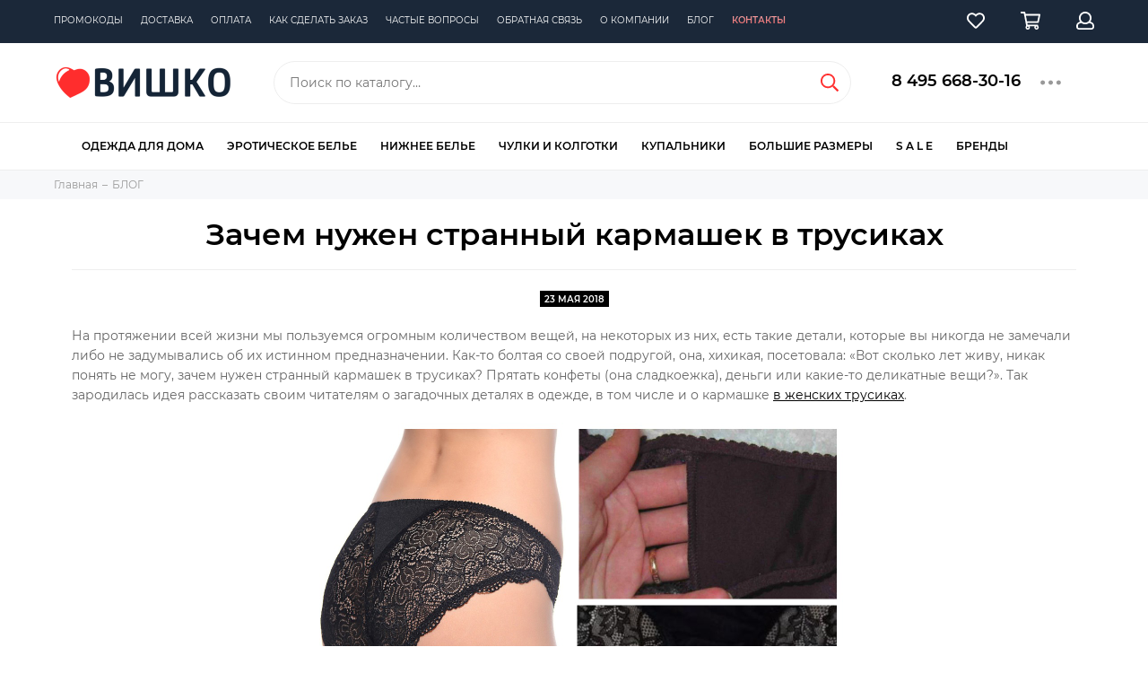

--- FILE ---
content_type: text/html; charset=utf-8
request_url: https://www.vishco.ru/blogs/blog/zachem-nuzhen-strannyy-karmashek-v-trusikah
body_size: 28383
content:
<!doctype html><html lang="ru" xml:lang="ru" xmlns="http://www.w3.org/1999/xhtml"><head><meta data-config="{&quot;article_id&quot;:576829}" name="page-config" content="" /><meta data-config="{&quot;money_with_currency_format&quot;:{&quot;delimiter&quot;:&quot;&quot;,&quot;separator&quot;:&quot;.&quot;,&quot;format&quot;:&quot;%n\u0026nbsp;%u&quot;,&quot;unit&quot;:&quot;руб&quot;,&quot;show_price_without_cents&quot;:1},&quot;currency_code&quot;:&quot;RUR&quot;,&quot;currency_iso_code&quot;:&quot;RUB&quot;,&quot;default_currency&quot;:{&quot;title&quot;:&quot;Российский рубль&quot;,&quot;code&quot;:&quot;RUR&quot;,&quot;rate&quot;:1.0,&quot;format_string&quot;:&quot;%n\u0026nbsp;%u&quot;,&quot;unit&quot;:&quot;руб&quot;,&quot;price_separator&quot;:&quot;&quot;,&quot;is_default&quot;:true,&quot;price_delimiter&quot;:&quot;&quot;,&quot;show_price_with_delimiter&quot;:false,&quot;show_price_without_cents&quot;:true},&quot;facebook&quot;:{&quot;pixelActive&quot;:false,&quot;currency_code&quot;:&quot;RUB&quot;,&quot;use_variants&quot;:true},&quot;vk&quot;:{&quot;pixel_active&quot;:null,&quot;price_list_id&quot;:null},&quot;new_ya_metrika&quot;:true,&quot;ecommerce_data_container&quot;:&quot;dataLayer&quot;,&quot;common_js_version&quot;:null,&quot;vue_ui_version&quot;:null,&quot;feedback_captcha_enabled&quot;:null,&quot;account_id&quot;:89446,&quot;hide_items_out_of_stock&quot;:true,&quot;forbid_order_over_existing&quot;:true,&quot;minimum_items_price&quot;:null,&quot;enable_comparison&quot;:true,&quot;locale&quot;:&quot;ru&quot;,&quot;client_group&quot;:null,&quot;consent_to_personal_data&quot;:{&quot;active&quot;:false,&quot;obligatory&quot;:false,&quot;description&quot;:&quot;Настоящим подтверждаю, что я ознакомлен и согласен с условиями \u003ca href=&#39;/page/oferta&#39; target=&#39;blank&#39;\u003eоферты и политики конфиденциальности\u003c/a\u003e.&quot;},&quot;recaptcha_key&quot;:&quot;6LfXhUEmAAAAAOGNQm5_a2Ach-HWlFKD3Sq7vfFj&quot;,&quot;recaptcha_key_v3&quot;:&quot;6LcZi0EmAAAAAPNov8uGBKSHCvBArp9oO15qAhXa&quot;,&quot;yandex_captcha_key&quot;:&quot;ysc1_ec1ApqrRlTZTXotpTnO8PmXe2ISPHxsd9MO3y0rye822b9d2&quot;,&quot;checkout_float_order_content_block&quot;:true,&quot;available_products_characteristics_ids&quot;:null,&quot;sber_id_app_id&quot;:&quot;5b5a3c11-72e5-4871-8649-4cdbab3ba9a4&quot;,&quot;theme_generation&quot;:2,&quot;quick_checkout_captcha_enabled&quot;:true,&quot;max_order_lines_count&quot;:500,&quot;sber_bnpl_min_amount&quot;:1000,&quot;sber_bnpl_max_amount&quot;:150000,&quot;counter_settings&quot;:{&quot;data_layer_name&quot;:&quot;dataLayer&quot;,&quot;new_counters_setup&quot;:false,&quot;add_to_cart_event&quot;:true,&quot;remove_from_cart_event&quot;:true,&quot;add_to_wishlist_event&quot;:true},&quot;site_setting&quot;:{&quot;show_cart_button&quot;:true,&quot;show_service_button&quot;:false,&quot;show_marketplace_button&quot;:false,&quot;show_quick_checkout_button&quot;:false},&quot;warehouses&quot;:[],&quot;captcha_type&quot;:&quot;google&quot;,&quot;human_readable_urls&quot;:false}" name="shop-config" content="" /><meta name='js-evnvironment' content='production' /><meta name='default-locale' content='ru' /><meta name='insales-redefined-api-methods' content="[]" /><script type="text/javascript" src="https://static.insales-cdn.com/assets/static-versioned/v3.72/static/libs/lodash/4.17.21/lodash.min.js"></script>
<!--InsalesCounter -->
<script type="text/javascript">
(function() {
  if (typeof window.__insalesCounterId !== 'undefined') {
    return;
  }

  try {
    Object.defineProperty(window, '__insalesCounterId', {
      value: 89446,
      writable: true,
      configurable: true
    });
  } catch (e) {
    console.error('InsalesCounter: Failed to define property, using fallback:', e);
    window.__insalesCounterId = 89446;
  }

  if (typeof window.__insalesCounterId === 'undefined') {
    console.error('InsalesCounter: Failed to set counter ID');
    return;
  }

  let script = document.createElement('script');
  script.async = true;
  script.src = '/javascripts/insales_counter.js?7';
  let firstScript = document.getElementsByTagName('script')[0];
  firstScript.parentNode.insertBefore(script, firstScript);
})();
</script>
<!-- /InsalesCounter -->
<meta charset="utf-8"><meta http-equiv="X-UA-Compatible" content="IE=edge,chrome=1"><meta name="viewport" content="width=device-width, initial-scale=1, maximum-scale=1"><meta name="robots" content="index, follow">  <title>Зачем нужен странный кармашек в трусиках</title>                  <meta name="description" content="Зачем нужен странный кармашек в трусиках">                   <meta property="og:type" content="website"><meta property="og:url" content="https://www.vishco.ru/blogs/blog/zachem-nuzhen-strannyy-karmashek-v-trusikah"><meta property="og:title" content="Зачем нужен странный кармашек в трусиках"><meta property="og:description" content=" На протяжении всей жизни мы пользуемся огромным количеством вещей, на некоторых из них, есть такие детали, которые вы никогда не замечали либо не задумывались об их истинном предназначении. Как-то болтая со своей подругой, она, хихикая, посетовал..."><meta property="og:image" content="/images/no_image_original.jpg"><link href="https://static.insales-cdn.com/assets/1/5739/1881707/1744384781/favicon.png" rel="shortcut icon" type="image/png" sizes="16x16">  <script>var page_adult = false;</script>  <link href="https://static.insales-cdn.com/assets/1/5739/1881707/1744384781/theme.css" rel="stylesheet"><meta name="theme-color" media="(prefers-color-scheme: light)" content="white"><meta name="format-detection" content="telephone=no"><meta name="cmsmagazine" content="325a8bc2477444d381d10a2ed1775a4d">  <meta name="facebook-domain-verification" content="cskjjkrdvp0rqmgjwqyd2cfmf5v1s8" />  <meta name="google-site-verification" content="NH_6FBcqB1zH4PxM88g1lrV4OnjYwMELlkWVFFXss4c" /><link rel="alternate" type="application/atom+xml" title="БЛОГ — vishco.ru - интернет-магазин женского белья и купальников" href="https://www.vishco.ru/blogs/blog.atom"><!-- Top.Mail.Ru counter --><script type="text/javascript">var _tmr = window._tmr || (window._tmr = []);_tmr.push({id: "3420114", type: "pageView", start: (new Date()).getTime()});(function (d, w, id) {if (d.getElementById(id)) return;var ts = d.createElement("script"); ts.type = "text/javascript"; ts.async = true; ts.id = id;ts.src = "https://top-fwz1.mail.ru/js/code.js";var f = function () {var s = d.getElementsByTagName("script")[0]; s.parentNode.insertBefore(ts, s);};if (w.opera == "[object Opera]") { d.addEventListener("DOMContentLoaded", f, false); } else { f(); }})(document, window, "tmr-code");</script><noscript><div><img src="https://top-fwz1.mail.ru/counter?id=3420114;js=na" style="position:absolute;left:-9999px;" alt="Top.Mail.Ru" /></div></noscript><!-- /Top.Mail.Ru counter -->      <script>var fastCheckout = false;function setCookie(cname, cvalue, exdays) {        let d = new Date();        d.setTime(d.getTime() + (exdays*24*60*60*1000));        let expires = "expires="+ d.toUTCString();        document.cookie = cname + "=" + cvalue + ";" + expires + ";path=/";}    function getCookie(cname) {            let name = cname + "=";            let decodedCookie = decodeURIComponent(document.cookie);            let ca = decodedCookie.split(';');            for(let i = 0; i <ca.length; i++) {                let c = ca[i];                while (c.charAt(0) == ' ') {                  c = c.substring(1);                }                if (c.indexOf(name) == 0) {                  return c.substring(name.length, c.length);                }            }          return false;        }function eroshow(className){var elements = document.getElementsByClassName(className);     while(elements.length > 0){    elements[0].classList.remove(className);}}  </script>     </head>                    <body id="body" class="layout layout--full"><div class="layout-page"><div id="insales-section-header" class="insales-section insales-section-header"><header><div class="header-mess" style="display:none;">        <div class="container full-wide"><div class="row d-flex justify-content-center">              <div>🎅  🎄</div>          </div>        </div>  </div>               <div class="header-scheme-00 d-none d-lg-block"><div class="header-menu"><div class="container full-wide"><div class="row"><div class="col"><nav class="nav">                             <ul class="nav-items list-unstyled js-nav-items is-overflow"><li class="nav-item js-nav-item"><a href="/page/event">Промокоды</a></li><li class="nav-item js-nav-item"><a href="/page/delivery">Доставка</a></li><li class="nav-item js-nav-item"><a href="/page/payment">Оплата</a></li><li class="nav-item js-nav-item"><a href="/page/order">Как сделать заказ</a></li><li class="nav-item js-nav-item"><a href="/page/help">Частые вопросы</a></li><li class="nav-item js-nav-item"><a href="/page/feedback">Обратная связь</a></li><li class="nav-item js-nav-item"><a href="/page/about">О компании</a></li><li class="nav-item js-nav-item"><a href="/blogs/blog">Блог</a></li><li class="nav-item js-nav-item highlight"><a href="/page/contacts">Контакты</a></li><li class="nav-item nav-item--dropdown js-nav-item--dropdown d-none"><span class="far fa-ellipsis-h fa-lg"></span><div class="user_icons-popup"><div class="popup"><ul class="list-unstyled js-popup-nav"></ul></div></div></li></ul></nav></div><div class="col col-auto align-self-center"><div class="user_icons user_icons-main js-clone" data-clone-target="js-user_icons-clone"><ul class="user_icons-items list-unstyled d-flex d-lg-block"><li class="user_icons-item user_icons-item-menu d-inline-block d-lg-none js-user_icons-item"><button class="user_icons-icon user_icons-icon-menu js-user_icons-icon-menu"><span class="far fa-bars"></span></button><div class="user_icons-popup"><div class="popup js-popup-menu overflow-hidden"><div class="popup-scroll js-popup-scroll"><div class="popup-title">Меню<button class="button button--empty button--icon popup-close js-popup-close"><span class="far fa-times fa-lg"></span></button></div><div class="popup-content popup-content-menu popup-content-search"><div class="search search--popup"><form action="/search" method="get" class="search-form"><input type="search" name="q" class="search-input" placeholder="Поиск по каталогу&hellip;" autocomplete="off" required><button type="submit" class="search-button"><span class="far fa-search"></span></button></form></div></div><ul class="popup-content popup-content-menu js-popup-content-menu"></ul><ul class="popup-content popup-content-menu popup-content-links list-unstyled"><li class="popup-content-link"><a href="/page/event">Промокоды</a></li><li class="popup-content-link"><a href="/page/delivery">Доставка</a></li><li class="popup-content-link"><a href="/page/payment">Оплата</a></li><li class="popup-content-link"><a href="/page/order">Как сделать заказ</a></li><li class="popup-content-link"><a href="/page/help">Частые вопросы</a></li><li class="popup-content-link"><a href="/page/feedback">Обратная связь</a></li><li class="popup-content-link"><a href="/page/about">О компании</a></li><li class="popup-content-link"><a href="/blogs/blog">Блог</a></li><li class="popup-content-link"><a href="/page/contacts">Контакты</a></li></ul><div class="popup-content popup-content-contacts"><div class="row no-gutters popup-content-contacts-item"><div class="col-auto"><span class="far fa-phone fa-fw" data-fa-transform="flip-h"></span></div><div class="col"><a href="tel:+7(495)668-30-16" class="js-account-phone">+7 (495)668-30-16</a></div></div><div class="row no-gutters popup-content-contacts-item"><div class="col-auto"><span class="far fa-envelope fa-fw"></span></div><div class="col"><a href="mailto:info@vishco.ru">info@vishco.ru</a></div></div><div class="row no-gutters popup-content-contacts-item"><div class="col-auto"><span class="far fa-map-marker fa-fw"></span></div><div class="col"><p data-itemscope="" data-itemtype="http://schema.org/PostalAddress" data-itemprop="address"><span data-itemprop="addressLocality">Москва</span>, Кутузовский проспект, д.33</p></div></div><div class="row no-gutters popup-content-contacts-item"><div class="col-auto"><span class="far fa-clock fa-fw"></span></div><div class="col"><p><span>Ежедневно с 09:00 до 21:00</span></p></div></div></div></div></div><div class="popup-shade js-popup-close"></div></div></li><li class="user_icons-item js-user_icons-item"><a href="/page/favorites" class="user_icons-icon js-user_icons-icon-favorites"><span class="far fa-heart"></span><span class="bage bage-favorites js-bage-favorites"></span></a><div class="user_icons-popup"><div class="popup"><div class="popup-title">Избранное<button class="button button--empty button--icon popup-close js-popup-close"><span class="far fa-times fa-lg"></span></button></div><div class="js-popup-favorites"></div></div><div class="popup-shade js-popup-close"></div></div></li><li class="user_icons-item js-user_icons-item"><a href="/cart_items" class="user_icons-icon js-user_icons-icon-cart"><span class="far fa-shopping-cart"></span><span class="bage bage-cart js-bage-cart"></span></a><div class="user_icons-popup"><div class="popup"><div class="popup-title">Корзина<button class="button button--empty button--icon popup-close js-popup-close"><span class="far fa-times fa-lg"></span></button></div><div class="js-popup-cart"></div></div><div class="popup-shade js-popup-close"></div></div></li><li class="user_icons-item js-user_icons-item"><a href="/client_account/login" class="user_icons-icon js-user_icons-icon-client"><span class="far fa-user"></span></a><div class="user_icons-popup"><div class="popup popup-client_new"><div class="popup-title">Личный кабинет<button class="button button--empty button--icon popup-close js-popup-close"><span class="far fa-times fa-lg"></span></button></div><div class="js-popup-client"><div class="popup--empty text-center"><span class="far fa-user fa-3x"></span>                                                              Личный кабинет<div class="dropdown_products-action"><div class="row"><div class="col-12 col-lg-6"><a href="/client_account/login" class="button button--primary button--block button--small">Авторизация</a></div><div class="col-12 col-lg-6"><a href="/client_account/contacts/new" class="button button--secondary button--block button--small">Регистрация</a></div></div></div></div></div></div><div class="popup-shade js-popup-close"></div></div></li></ul></div></div></div></div></div></div>                        <!--noindex--><div class="header-scheme-02"><div class="header-main"><div class="container full-wide"><div class="row align-items-center"><div class="col-12 col-sm col-md col-lg-auto text-center text-lg-left"><a href="https://www.vishco.ru" class="logo"><img src="https://static.insales-cdn.com/assets/1/5739/1881707/1744384781/logo.png" alt="vishco.ru - интернет-магазин женского белья и купальников" class="img-fluid"></a></div><div class="col d-none d-lg-block"><div class="search search--header"><form action="/search" method="get" class="search-form"><input type="search" name="q" class="search-input js-search-input" placeholder="Поиск по каталогу&hellip;" autocomplete="off" required><button type="submit" class="search-button"><span class="far fa-search"></span></button><div class="search-results js-search-results"></div></form></div></div><div class="col-12 col-lg-auto d-none d-lg-block"><div class="header-contacts"><div class="row"><div class="col"><div class="header-contacts-phone"><a href="tel:84956683016">8 495 668-30-16</a></div></div><div class="col-auto"><div class="user_icons-item js-user_icons-item"><span class="user_icons-icon js-user_icons-icon-contacts"><span class="far fa-ellipsis-h fa-lg"></span></span><div class="user_icons-popup"><div class="popup popup-contacts"><div class="js-popup-contacts"><div class="popup-content-contacts"><div class="row no-gutters popup-content-contacts-item"><div class="col-auto"><span class="far fa-envelope fa-fw"></span></div><div class="col"><a href="mailto:info@vishco.ru">info@vishco.ru</a></div></div><div class="row no-gutters popup-content-contacts-item"><div class="col-auto"><span class="far fa-map-marker fa-fw"></span></div><div class="col"><p data-itemscope="" data-itemtype="http://schema.org/PostalAddress" data-itemprop="address"><span data-itemprop="addressLocality">Москва</span>, Кутузовский проспект, д.33</p></div></div><div class="row no-gutters popup-content-contacts-item"><div class="col-auto"><span class="far fa-clock fa-fw"></span></div><div class="col"><p><span>Ежедневно с 09:00 до 21:00</span></p></div></div><div class="row no-gutters popup-content-contacts-item"><div class="col-auto"><span class="far fa-phone fa-fw"></span></div><div class="col"><p><a href="tel:84956683016">8 495 668-30-16</a>&nbsp; &nbsp;для Москвы</p><p><a href="tel:+79017436366">+7 901 74-36-366</a>&nbsp; мобильный</p></div></div><div class="row no-gutters"><div class="col-12"><div class="social social--header"><ul class="social-items list-unstyled"><li class="social-item social-item--telegram-plane"><a href="https://t.me/vishco_ru" rel="noopener noreferrer nofollow" target="_blank"><span class="fab fa-telegram-plane"></span></a></li><li class="social-item social-item--vk"><a href="http://vk.com/vishco" rel="noopener noreferrer nofollow" target="_blank"><span class="fab fa-vk"></span></a></li></ul></div></div></div></div></div></div></div></div></div></div></div></div><div class="col-12 col-lg-auto header-mobile"><div class="user_icons user_icons-main js-clone" data-clone-target="js-user_icons-clone"><ul class="user_icons-items list-unstyled d-flex d-lg-block"><li class="user_icons-item user_icons-item-menu d-inline-block d-lg-none js-user_icons-item"><button class="user_icons-icon user_icons-icon-menu js-user_icons-icon-menu"><span class="far fa-bars"></span></button><div class="user_icons-popup"><div class="popup js-popup-menu overflow-hidden"><div class="popup-scroll js-popup-scroll"><div class="popup-title">Меню<button class="button button--empty button--icon popup-close js-popup-close"><span class="far fa-times fa-lg"></span></button></div><div class="popup-content popup-content-menu popup-content-search"><div class="search search--popup"><form action="/search" method="get" class="search-form"><input type="search" name="q" class="search-input" placeholder="Поиск по каталогу&hellip;" autocomplete="off" required><button type="submit" class="search-button"><span class="far fa-search"></span></button></form></div></div><ul class="popup-content popup-content-menu js-popup-content-menu"></ul><ul class="popup-content popup-content-menu popup-content-links list-unstyled"><li class="popup-content-link"><a href="/page/event">Промокоды</a></li><li class="popup-content-link"><a href="/page/delivery">Доставка</a></li><li class="popup-content-link"><a href="/page/payment">Оплата</a></li><li class="popup-content-link"><a href="/page/order">Как сделать заказ</a></li><li class="popup-content-link"><a href="/page/help">Частые вопросы</a></li><li class="popup-content-link"><a href="/page/feedback">Обратная связь</a></li><li class="popup-content-link"><a href="/page/about">О компании</a></li><li class="popup-content-link"><a href="/blogs/blog">Блог</a></li><li class="popup-content-link"><a href="/page/contacts">Контакты</a></li></ul><div class="popup-content popup-content-contacts"><div class="row no-gutters popup-content-contacts-item"><div class="col-auto"><span class="far fa-phone fa-fw"></span></div><div class="col"><p><a href="tel:84956683016">8 495 668-30-16</a>&nbsp; &nbsp;для Москвы</p><p><a href="tel:+79017436366">+7 901 74-36-366</a>&nbsp; мобильный</p></div></div><div class="row no-gutters popup-content-contacts-item"><div class="col-auto"><span class="far fa-envelope fa-fw"></span></div><div class="col"><a href="mailto:info@vishco.ru">info@vishco.ru</a></div></div><div class="row no-gutters popup-content-contacts-item"><div class="col-auto"><span class="far fa-map-marker fa-fw"></span></div><div class="col"><p data-itemscope="" data-itemtype="http://schema.org/PostalAddress" data-itemprop="address"><span data-itemprop="addressLocality">Москва</span>, Кутузовский проспект, д.33</p></div></div><div class="row no-gutters popup-content-contacts-item"><div class="col-auto"><span class="far fa-clock fa-fw"></span></div><div class="col"><p><span>Ежедневно с 09:00 до 21:00</span></p></div></div></div></div></div><div class="popup-shade js-popup-close"></div></div></li>                                  <li class="user_icons-item js-user_icons-item"><a href="/page/favorites" class="user_icons-icon js-user_icons-icon-favorites"><span class="far fa-heart"></span><span class="bage bage-favorites js-bage-favorites"></span></a><div class="user_icons-popup"><div class="popup"><div class="popup-title">Избранное<button class="button button--empty button--icon popup-close js-popup-close"><span class="far fa-times fa-lg"></span></button></div><div class="js-popup-favorites"></div></div><div class="popup-shade js-popup-close"></div></div></li><li class="user_icons-item js-user_icons-item"><a href="/cart_items" class="user_icons-icon js-user_icons-icon-cart"><span class="far fa-shopping-cart"></span><span class="bage bage-cart js-bage-cart"></span></a><div class="user_icons-popup"><div class="popup"><div class="popup-title">Корзина<button class="button button--empty button--icon popup-close js-popup-close"><span class="far fa-times fa-lg"></span></button></div><div class="js-popup-cart"></div></div><div class="popup-shade js-popup-close"></div></div></li><li class="user_icons-item js-user_icons-item"><a href="/client_account/login" class="user_icons-icon js-user_icons-icon-client"><span class="far fa-user"></span></a><div class="user_icons-popup"><div class="popup popup-client_new"><div class="popup-title">Личный кабинет<button class="button button--empty button--icon popup-close js-popup-close"><span class="far fa-times fa-lg"></span></button></div><div class="js-popup-client"><div class="popup--empty text-center"><span class="far fa-user fa-3x"></span><div class="dropdown_products-action"><div class="row"><div class="col-12 col-lg-6"><a href="/client_account/login" class="button button--primary button--block button--small">Авторизация</a></div><div class="col-12 col-lg-6"><a href="/client_account/contacts/new" class="button button--secondary button--block button--small">Регистрация</a></div></div></div></div></div></div><div class="popup-shade js-popup-close"></div></div></li></ul></div></div></div></div></div></div><!--/noindex-->                <div class="header-scheme-03 nav-catalog"><div class="container"><div class="row"><div class="col">                                                                               <div class="nav-catalog-item" data-collection-id="2406656">                                          <a href="/collection/domashnyaya-odezhda">Одежда для дома</a>  <div class="nav-catalog-list">      <div class="nav-catalog-list-block">  <ul class="first">    <li data-collection-id="4058806"><a href="/collection/futbolki">Женские футболки</a></li><li data-collection-id="2569150"><a href="/collection/domashnie-kostyumy">Домашние костюмы</a></li><li data-collection-id="2799566"><a href="/collection/mayki">Домашние майки</a></li><li data-collection-id="7860937"><a href="/collection/domashnie-tuniki">Домашние туники</a></li><li data-collection-id="4058826"><a href="/collection/bryuki">Домашние брюки</a></li><li data-collection-id="7908711"><a href="/collection/domashnie-platya">Домашние платья</a></li><li data-collection-id="8970037"><a href="/collection/domashnie-kombinezony">Домашние комбинезоны</a></li><li data-collection-id="8382171"><a href="/collection/domashnie-kardigany">Кардиганы</a></li><li data-collection-id="7908203"><a href="/collection/zhenskie-svitshoty">Свитшоты и лонгсливы</a></li><li data-collection-id="5926793"><a href="/collection/muzhskaya-odezhda">Мужская домашняя одежда</a></li><li data-collection-id="18292989"><a href="/collection/detskaya-domashnyaya-odezhda">Детская домашняя одежда</a></li></ul></div>    <div data-collection-id="2406672" class="nav-catalog-list-block"><ul><a href="/collection/halaty" class="" data-target="2406672">Женские халаты</a><li data-collection-id="3852867"><a href="/collection/korotkie-halaty">Короткие халаты</a></li><li data-collection-id="3852868"><a href="/collection/dlinnye-halaty">Длинные халаты</a></li><li data-collection-id="6280643"><a href="/collection/zhenskie-teplye-halaty">Женские теплые халаты</a></li><li data-collection-id="4058722"><a href="/collection/atlasnye-halaty">Атласные халаты</a></li><li data-collection-id="3852873"><a href="/collection/halaty-iz-viskozy">Халаты из вискозы</a></li><li data-collection-id="3852870"><a href="/collection/halaty-iz-hlopka">Халаты из хлопка</a></li><li data-collection-id="3853099"><a href="/collection/velyurovye-halaty">Велюровые халаты</a></li><li data-collection-id="4058721"><a href="/collection/mahrovye-halaty">Махровые халаты</a></li><li data-collection-id="4229563"><a href="/collection/shelkovye-zhenskie-halaty">Шелковые халаты</a></li><li data-collection-id="6278317"><a href="/collection/halat-kimono">Халаты-кимоно</a></li><li data-collection-id="6287901"><a href="/collection/zhenskie-halaty-s-kapyushonom">Женские халаты с капюшоном</a></li><li data-collection-id="6287970"><a href="/collection/zhenskie-trikotazhnye-halaty">Трикотажные</a></li></ul></div>  <div data-collection-id="6300511" class="nav-catalog-list-block"><ul><a href="/collection/zhenskie-sorochki" class="" data-target="6300511">Ночные сорочки</a><li data-collection-id="3866470"><a href="/collection/sorochki-iz-viskozy">Сорочки из вискозы</a></li><li data-collection-id="3866467"><a href="/collection/domashnie-korotkie-sorochki">Короткие сорочки</a></li><li data-collection-id="3866468"><a href="/collection/domashnie-dlinnye-sorochki">Длинные сорочки</a></li><li data-collection-id="3866469"><a href="/collection/sorochki-iz-hlopka">Сорочки из хлопка</a></li><li data-collection-id="4229525"><a href="/collection/shelkovye-zhenskie-sorochki">Шелковые сорочки</a></li><li data-collection-id="3866471"><a href="/collection/atlasnye-sorochki">Атласные сорочки</a></li><li data-collection-id="6303489"><a href="/collection/zhenskie-sorochki-s-kruzhevami">Сорочки с кружевами</a></li><li data-collection-id="6303831"><a href="/collection/trikotazhnye-zhenskie-sorochki">Трикотажные сорочки</a></li><li data-collection-id="6303914"><a href="/collection/zhenskie-nizhnie-sorochki">Женские нижние сорочки под платье,  комбинации</a></li></ul></div>  <div data-collection-id="2406671" class="nav-catalog-list-block"><ul><a href="/collection/pizhamy" class="" data-target="2406671">Женские пижамы</a><li data-collection-id="7856140"><a href="/collection/atlasnyezimnie-zhenskie-pizhamy">Атласные пижамы</a></li><li data-collection-id="6392756"><a href="/collection/zhenskie-pizhamy-iz-hlopka">Пижамы из хлопка</a></li><li data-collection-id="6392276"><a href="/collection/zhenskie-pizhamy-iz-viskozy">Пижамы из вискозы</a></li><li data-collection-id="6466601"><a href="/collection/shelkovye-pizhamy-zhenskie">Шелковые пижамы</a></li><li data-collection-id="6377193"><a href="/collection/pizhamy-zhenskie-so-shtanami">Пижамы с брюками</a></li><li data-collection-id="8465723"><a href="/collection/pizhamy-s-bridzhami">Пижамы с бриджами</a></li><li data-collection-id="6392781"><a href="/collection/pizhamy-zhenskie-s-shortami">Пижамы с шортами</a></li><li data-collection-id="6392532"><a href="/collection/teplye-pizhamy-zhenskie">Теплые пижамы</a></li><li data-collection-id="7849988"><a href="/collection/letnie-zhenskie-pizhamy">Летние пижамы</a></li><li data-collection-id="7856156"><a href="/collection/trikotazhnye-zhenskie-pizhamy">Трикотажные пижамы</a></li></ul></div>                                                                                                                                </div></div>  <div class="nav-catalog-item" data-collection-id="1678505">                                          <a href="/collection/eroticheskoe-belie">Эротическое белье</a>  <div class="nav-catalog-list">      <div class="nav-catalog-list-block">  <ul class="first">    <li data-collection-id="3452055"><a href="/collection/mini-platie">Платья</a></li><li data-collection-id="2423352"><a href="/collection/penyuary">Пеньюары</a></li><li data-collection-id="1678506"><a href="/collection/rolevye-kostyumy">Ролевые костюмы</a></li><li data-collection-id="1681102"><a href="/collection/korsety">Корсеты</a></li><li data-collection-id="10109029"><a href="/collection/eroticheskie-byustgaltery">Бюстгальтеры</a></li><li data-collection-id="1678504"><a href="/collection/trusiki">Трусики</a></li><li data-collection-id="2835964"><a href="/collection/jeroticheskie-pojasa-dlja-chulok">Пояса для чулок</a></li><li data-collection-id="2800297"><a href="/collection/jeroticheskie-chulki-i-kolgotki">Чулки и колготки</a></li><li data-collection-id="5586749"><a href="/collection/kozha-i-lateks">Женское белье из кожи и латекса</a></li><li data-collection-id="5632946"><a href="/collection/strjep-bele">Женское белье с ремешками</a></li><li data-collection-id="2800298"><a href="/collection/eroticheskie-aksessuary">Аксессуары</a></li><li data-collection-id="3379708"><a href="/collection/eroticheskoe-belie-mujskoe">Для мужчин</a></li></ul></div>    <div data-collection-id="1681103" class="nav-catalog-list-block"><ul><a href="/collection/sorochki" class="" data-target="1681103">Сорочки</a><li data-collection-id="3452027"><a href="/collection/korotkie-jeroticheskie-sorochki">Короткие сорочки</a></li><li data-collection-id="3452037"><a href="/collection/dlinnye-jeroticheskie-sorochki">Длинные сорочки</a></li><li data-collection-id="3452047"><a href="/collection/bebi-doll">Бэби-долл сорочки</a></li><li data-collection-id="3452052"><a href="/collection/neglizhe">Женские неглиже</a></li></ul></div>  <div data-collection-id="8002485" class="nav-catalog-list-block"><ul><a href="/collection/eroticheskie-kombinezony-bodi-bodistokingi" class="" data-target="8002485">Бодистокинги и комбинезоны</a><li data-collection-id="3355088"><a href="/collection/bodi-setki">Боди-сетка</a></li><li data-collection-id="1678507"><a href="/collection/bodi-kombinezony">Боди-комбинезоны</a></li><li data-collection-id="3452238"><a href="/collection/bodistokingi">Бодистокинги</a></li><li data-collection-id="3355090"><a href="/collection/eroticheskie-bodi">Эротические боди</a></li><li data-collection-id="3355071"><a href="/collection/eroticheskie-kombinezony">Эротические комбинезоны</a></li></ul></div>  <div data-collection-id="1681112" class="nav-catalog-list-block"><ul><a href="/collection/komplekty-jeroticheskogo-belja" class="" data-target="1681112">Комплекты белья</a><li data-collection-id="4089917"><a href="/collection/top-trusiki">Топ + трусики</a></li><li data-collection-id="4089931"><a href="/collection/s-otkrytym-lifom">С открытой грудью</a></li><li data-collection-id="4089932"><a href="/collection/lif-trusiki">Лиф + трусики</a></li><li data-collection-id="4089939"><a href="/collection/lif-poyas-trusiki">Лиф + пояс + трусики</a></li></ul></div>                                                                                                                                </div></div>  <div class="nav-catalog-item" data-collection-id="2573999">                                          <a href="/collection/nizhnee-belie">Нижнее белье</a>  <div class="nav-catalog-list">      <div class="nav-catalog-list-block">  <ul class="first">    <li data-collection-id="3795957"><a href="/collection/dlya-svadby">Свадебное белье</a></li><li data-collection-id="10798575"><a href="/collection/byustie">Бюстье</a></li><li data-collection-id="4302440"><a href="/collection/komplekty-nizhnego-belia">Комплекты</a></li><li data-collection-id="2681701"><a href="/collection/poyasa">Пояса для чулок</a></li><li data-collection-id="2574024"><a href="/collection/bodi">Боди</a></li><li data-collection-id="2574032"><a href="/collection/aksessuary">Аксессуары</a></li><li data-collection-id="3533950"><a href="/collection/nizhnee-belie-dlya-muzchin">Мужские трусы</a></li></ul></div>    <div data-collection-id="2574003" class="nav-catalog-list-block"><ul><a href="/collection/byustgaltery" class="" data-target="2574003">Бюстгальтеры</a><li data-collection-id="4089969"><a href="/collection/s-push-up-chashkoy">Бюстгальтеры Push-Up</a></li><li data-collection-id="8080600"><a href="/collection/byustgaltery-balkonet">Бюстгальтеры балконет</a></li><li data-collection-id="8003001"><a href="/collection/byustgaltery-topy">Бюстгальтеры-топы</a></li><li data-collection-id="4089972"><a href="/collection/besshovnye">Бесшовные бюстгальтеры</a></li><li data-collection-id="4089971"><a href="/collection/s-plotnoy-chashkoy">Бюстгальтеры с плотной чашкой</a></li><li data-collection-id="4089970"><a href="/collection/s-myagkoy-chashkoy">Бюстгальтеры с мягкой чашкой</a></li><li data-collection-id="8003000"><a href="/collection/byustgaltery-bez-kostochek">Бюстгальтеры без косточек</a></li><li data-collection-id="8003067"><a href="/collection/byustgaltery-bez-bretelek">Бюстгальтеры без бретелек</a></li><li data-collection-id="8080675"><a href="/collection/byustgaltery-speyser">Бюстгальтеры спейсер</a></li><li data-collection-id="8348278"><a href="/collection/byustgaltery-braletty">Бюстгальтеры-бралетты</a></li></ul></div>  <div data-collection-id="2574021" class="nav-catalog-list-block"><ul><a href="/collection/trusiki-nizhnee-belie" class="" data-target="2574021">Трусики</a><li data-collection-id="3852862"><a href="/collection/trusiki-slipy">Трусики женские слипы</a></li><li data-collection-id="3852863"><a href="/collection/trusiki-stringi">Трусики-стринги</a></li><li data-collection-id="3852864"><a href="/collection/trusiki-shortiki">Трусики-шорты</a></li><li data-collection-id="7990077"><a href="/collection/zhenskie-trusiki-tanga">Трусики-танга</a></li><li data-collection-id="8334387"><a href="/collection/zhenskie-trusiki-braziliana">Трусики-бразилиана</a></li><li data-collection-id="3852872"><a href="/collection/trusiki-hipstery">Трусики-хипстеры</a></li><li data-collection-id="7954951"><a href="/collection/vysokie-trusiki">Высокие трусики</a></li><li data-collection-id="3933844"><a href="/collection/besshovnye-trusiki">Бесшовные трусики</a></li><li data-collection-id="8193008"><a href="/collection/nabory-zhenskih-trusikov">Наборы трусиков</a></li></ul></div>  <div data-collection-id="7842284" class="nav-catalog-list-block"><ul><a href="/collection/sportivnoe-belie" class="" data-target="7842284">Спортивное белье</a><li data-collection-id="7842285"><a href="/collection/sportivnye-byustgaltery">Спортивные бюстгальтеры</a></li><li data-collection-id="7842286"><a href="/collection/sportivnye-topy">Спортивные топы</a></li><li data-collection-id="7842287"><a href="/collection/sportivnye-leginsy">Спортивные леггинсы</a></li><li data-collection-id="7842288"><a href="/collection/sportivnye-shorty">Спортивные шорты</a></li><li data-collection-id="24402079"><a href="/collection/sportivnye-komplekty">Спортивные комплекты</a></li></ul></div>                                                                                                                                </div></div>  <div class="nav-catalog-item" data-collection-id="2681676">                                          <a href="/collection/chulki-i-kolgotki">Чулки и колготки</a>  <div class="nav-catalog-list">      <div class="nav-catalog-list-block">  <ul class="first">    <li data-collection-id="3309896"><a href="/collection/nosochki">Носочки и Гольфы</a></li><li data-collection-id="9088226"><a href="/collection/povyazka-na-bedra">Повязки на бедра / бандалетки</a></li></ul></div>    <div data-collection-id="2467487" class="nav-catalog-list-block"><ul><a href="/collection/kolgotki" class="" data-target="2467487">Колготки</a><li data-collection-id="3943732"><a href="/collection/fantaziynye-kolgotki">Фантазийные колготки</a></li><li data-collection-id="3943733"><a href="/collection/s-imitatsiey-chulok">Колготки с имитацией чулок</a></li><li data-collection-id="3943734"><a href="/collection/kolgotki-v-setochku">Колготки в сеточку</a></li><li data-collection-id="5586714"><a href="/collection/korrektiruyuschie">Корректирующие колготки</a></li><li data-collection-id="7933320"><a href="/collection/tonkie-kolgotki">Тонкие колготки</a></li><li data-collection-id="7933321"><a href="/collection/plotnye-kolgotki">Плотные колготки</a></li><li data-collection-id="12832639"><a href="/collection/kolgotki-s-shortikami">Колготки с шортиками</a></li></ul></div>  <div data-collection-id="3352935" class="nav-catalog-list-block"><ul><a href="/collection/leginsy" class="" data-target="3352935">Легинсы</a><li data-collection-id="8022420"><a href="/collection/leginsy-utyagivayuschie">Легинсы утягивающие</a></li><li data-collection-id="7994821"><a href="/collection/leginsy-pod-kozhu">Легинсы под кожу</a></li><li data-collection-id="8022444"><a href="/collection/vysokie-leginsy">Высокие легинсы</a></li></ul></div>  <div data-collection-id="1680781" class="nav-catalog-list-block"><ul><a href="/collection/chulochki" class="" data-target="1680781">Чулки</a><li data-collection-id="3913093"><a href="/collection/chulki-pod-poyas">Чулки под пояс</a></li><li data-collection-id="3913097"><a href="/collection/chulki-s-poyasom">Чулки с поясом</a></li><li data-collection-id="3913098"><a href="/collection/chulki-v-setku">Чулки в сетку</a></li><li data-collection-id="3914116"><a href="/collection/fantaziynye">Фантазийные чулки</a></li><li data-collection-id="6456734"><a href="/collection/chulki-botforty">Чулки-ботфорты</a></li><li data-collection-id="7937159"><a href="/collection/chulki-so-shvom">Чулки со швом</a></li><li data-collection-id="7937155"><a href="/collection/plotnye-chulki">Плотные чулки</a></li><li data-collection-id="3913095"><a href="/collection/na-silikonovoy-rezinke">На силиконовой резинке</a></li></ul></div>                                                                                                                                </div></div>  <div class="nav-catalog-item" data-collection-id="2574036">                                          <a href="/collection/kupalniki">Купальники</a>  <div class="nav-catalog-list">      <div class="nav-catalog-list-block">  <ul class="first">    <li data-collection-id="28909754"><a href="/collection/modnye-kupalniki-2024">Модные купальники 2024</a></li><li data-collection-id="24812465"><a href="/collection/modnye-kupalniki-2023">Модные купальники 2023</a></li><li data-collection-id="2574038"><a href="/collection/razdelnye-kupalniki">Раздельные</a></li><li data-collection-id="2574039"><a href="/collection/slitnye-kupalniki">Слитные</a></li><li data-collection-id="2574042"><a href="/collection/push-up-kupalniki">Купальники Push-Up</a></li><li data-collection-id="2807209"><a href="/collection/bando">Бандо</a></li><li data-collection-id="2807195"><a href="/collection/tankini">Танкини</a></li><li data-collection-id="3880455"><a href="/collection/monokini">Монокини</a></li><li data-collection-id="8244644"><a href="/collection/kupalniki-balkonet">Балконет</a></li><li data-collection-id="19561239"><a href="/collection/dvustoronnie-kupalniki">Двусторонние купальники</a></li><li data-collection-id="2776414"><a href="/collection/muzhskie-plavki">Для мужчин</a></li><li data-collection-id="6951028"><a href="/collection/kupalniki-sportivnye">Спортивные для бассейна</a></li><li data-collection-id="22593005"><a href="/collection/detskie-plavki-i-kupalniki">Детские плавки и купальники</a></li></ul></div>                            <div data-collection-id="2752006" class="nav-catalog-list-block"><ul><a href="/collection/plyazhnaya-odezhda" class="" data-target="2752006">Пляжная одежда</a><li data-collection-id="3959415"><a href="/collection/plyazhnye-platya">Пляжные платья и сарафаны</a></li><li data-collection-id="4014053"><a href="/collection/plyazhnye-shorty">Пляжные шорты</a></li><li data-collection-id="2751834"><a href="/collection/plyazhnye-tuniki">Пляжные туники</a></li><li data-collection-id="5737468"><a href="/collection/plyazhnye_yubki">Пляжные юбки</a></li><li data-collection-id="5744786"><a href="/collection/topy-i-rubashki">Пляжные топы и рубашки</a></li><li data-collection-id="8970047"><a href="/collection/plyazhnye-kombinezony">Пляжные комбинезоны</a></li><li data-collection-id="25950659"><a href="/collection/plyazhnye-komplekty">Пляжные комплекты</a></li><li data-collection-id="9171107"><a href="/collection/plyazhnye-halaty">Пляжные халаты</a></li><li data-collection-id="13184433"><a href="/collection/plyazhnye-pareo">Пляжные парео</a></li><li data-collection-id="18630030"><a href="/collection/plyazhnye-sumki">Пляжные сумки</a></li></ul></div>                                                                                                                                          <div class="nav-catalog-banner">                                                  <a href="/collection/modnye-kupalniki-2024">                                                        <img src="https://static.insales-cdn.com/files/1/666/32350874/original/2__1__1f1de89301c11627ac4c80d88106eced.jpg" width="500px" alt="Купальники коллекция 2021">                                                        </a>                                                </div>                                                                                </div></div>  <div class="nav-catalog-item" data-collection-id="5536809">                                          <a href="/collection/bolshie-razmery">Большие размеры</a>  <div class="nav-catalog-list">      <div class="nav-catalog-list-block">  <ul class="first">    <li data-collection-id="2574043"><a href="/collection/bolshie-razmery-kupalniki">Купальники</a></li><li data-collection-id="2574034"><a href="/collection/kolgotki-bolshie-razmery">Чулки и колготки</a></li></ul></div>    <div data-collection-id="2573966" class="nav-catalog-list-block"><ul><a href="/collection/domashnie-bolshie-razmery" class="" data-target="2573966">Домашняя одежда</a><li data-collection-id="4058854"><a href="/collection/sorochki-bolshie-razmeri">Сорочки</a></li><li data-collection-id="4058859"><a href="/collection/halaty-bolshie-razmeri">Халаты</a></li><li data-collection-id="4059045"><a href="/collection/domashnie-kostyumy-bolshie">Домашние костюмы</a></li><li data-collection-id="9104993"><a href="/collection/pizhamy-bolshogo-razmera">Пижамы</a></li><li data-collection-id="18914569"><a href="/collection/tuniki-bolshie-razmeri">Туники</a></li></ul></div>  <div data-collection-id="2073233" class="nav-catalog-list-block"><ul><a href="/collection/eroticheskoe-belie-bolshie-razmery" class="" data-target="2073233">Эротическое белье</a><li data-collection-id="2073234"><a href="/collection/sorochki-i-platya-bigsize">Сорочки</a></li><li data-collection-id="6518417"><a href="/collection/eroticheskie-platya-bolshih-razmerov">Платья</a></li><li data-collection-id="2073235"><a href="/collection/rolevye-kostyumy-bigsize">Ролевые костюмы</a></li><li data-collection-id="4657419"><a href="/collection/korsety-size-plus">Корсеты</a></li><li data-collection-id="4657420"><a href="/collection/komplekty-size-plus">Комплекты белья</a></li><li data-collection-id="4657421"><a href="/collection/bodi-size-plus">Боди</a></li><li data-collection-id="2073363"><a href="/collection/poyasa-bigsize">Пояса и чулки</a></li></ul></div>  <div data-collection-id="3971478" class="nav-catalog-list-block"><ul><a href="/collection/nijnee-belie-bolshie-razmeri" class="" data-target="3971478">Нижнее белье</a><li data-collection-id="3971479"><a href="/collection/byustgaltery-bolshie-razmeri">Бюстгальтеры</a></li><li data-collection-id="3971480"><a href="/collection/trusiki-bolshie-razmeri">Трусики</a></li></ul></div>                                                                                                                                </div></div>  <div class="nav-catalog-item" data-collection-id="1678503">                                          <a href="/collection/sale">S A L E</a>  <div class="nav-catalog-list">      <div class="nav-catalog-list-block">  <ul class="first">    <li data-collection-id="3523321"><a href="/collection/poslednyaya-shtuchka">Последний размер</a></li><li data-collection-id="3957128"><a href="/collection/skidka-70">Скидка 70%</a></li><li data-collection-id="3146921"><a href="/collection/skidka-50">Скидка 50%</a></li><li data-collection-id="30556771"><a href="/collection/skidka-40">Распродажа со скидкой 40%</a></li><li data-collection-id="3146952"><a href="/collection/skidka-30">Скидка 30%</a></li><li data-collection-id="20864491"><a href="/collection/skidka-20">Скидка 20%</a></li><li data-collection-id="20864489"><a href="/collection/skidka-10">Скидка 10%</a></li><li data-collection-id="3523316"><a href="/collection/podarochnye-sertifikaty">Подарочные сертификаты</a></li><li data-collection-id="8144600"><a href="/collection/novogodnie-podarki">Новогодние подарки</a></li><li data-collection-id="8144603"><a href="/collection/romanticheskie-podarki">Романтические подарки</a></li><li data-collection-id="8144604"><a href="/collection/eroticheskie-podarki">Эротические подарки</a></li><li data-collection-id="8144605"><a href="/collection/svadebnye-podarki">Свадебные подарки</a></li><li data-collection-id="8144606"><a href="/collection/prikolnye-podarki">Прикольные подарки</a></li><li data-collection-id="3529557"><a href="/collection/valentines-day">Подарки на День Святого Валентина</a></li></ul></div>                                <div data-collection-id="3543396" class="nav-catalog-list-block"><ul><a href="/collection/dlya-nee" class="" data-target="3543396">Подарки для нее</a><li data-collection-id="8144634"><a href="/collection/podarki-mame-i-sestre">Подарки маме и сестре</a></li><li data-collection-id="8144633"><a href="/collection/podarki-podruge-i-kollege">Подарки подруге и коллеге</a></li><li data-collection-id="8144632"><a href="/collection/podarki-lyubimoy-zhene-ili-devushke">Подарки любимой жене или девушке</a></li><li data-collection-id="8305673"><a href="/collection/podarki-na-8-marta">Подарки на 8 Марта</a></li></ul></div>  <div data-collection-id="3543395" class="nav-catalog-list-block"><ul><a href="/collection/dlya-nego" class="" data-target="3543395">Подарки для него</a><li data-collection-id="8144659"><a href="/collection/podarki-lyubimomu-muzhu-ili-parnyu">Подарки любимому мужу или парню</a></li><li data-collection-id="8144666"><a href="/collection/podarki-drugu-i-kollege">Подарки другу и коллеге</a></li><li data-collection-id="8144667"><a href="/collection/podarki-pape-i-bratu">Подарки папе и брату</a></li><li data-collection-id="8305670"><a href="/collection/podarki-na-23-fevralya">Подарки на 23 февраля</a></li></ul></div>                                                                                                                            </div></div>  <div class="nav-catalog-item" data-collection-id="3543693">                                          <a href="/collection/brendy">Бренды</a>  <div class="nav-catalog-list">          <div class="nav-catalog-list-block">  <ul>    <li data-collection-id="21007182"><a href="/collection/5-senses">5 Senses</a></li>          <li data-collection-id="19559526"><a href="/collection/agua-bendita">Agua Bendita</a></li>          <li data-collection-id="11876671"><a href="/collection/alles">Alles</a></li>          <li data-collection-id="3565765"><a href="/collection/anais">Anais</a></li>          <li data-collection-id="4635103"><a href="/collection/angels-never-sin">Angels Never Sin</a></li>          <li data-collection-id="21327441"><a href="/collection/aquarilla">Aquarilla</a></li>          <li data-collection-id="4094850"><a href="/collection/avanua">Avanua</a></li>          <li data-collection-id="7149353"><a href="/collection/bas-bleu">Bas Bleu</a></li>        </ul></div>    <div class="nav-catalog-list-block">  <ul>      <li data-collection-id="3565772"><a href="/collection/beauty-night">Beauty Night</a></li>          <li data-collection-id="28865035"><a href="/collection/bella-misteria">Bella Misteria</a></li>          <li data-collection-id="20617136"><a href="/collection/brikoly">Brikoly</a></li>          <li data-collection-id="3565927"><a href="/collection/casmir">Casmir</a></li>          <li data-collection-id="30777163"><a href="/collection/cocoon">CoCoon</a></li>          <li data-collection-id="16352031"><a href="/collection/cofashion-marc-massimo">Cofashion Marc Massimo</a></li>          <li data-collection-id="8379414"><a href="/collection/coquette-revue">Coquette Revue</a></li>          <li data-collection-id="14465669"><a href="/collection/devil-angel">Devil & Angel</a></li>        </ul></div>    <div class="nav-catalog-list-block">  <ul>      <li data-collection-id="6030292"><a href="/collection/dobranocka">Doctor Nap</a></li>          <li data-collection-id="3565981"><a href="/collection/donna">Donna</a></li>          <li data-collection-id="17365835"><a href="/collection/dreskod">Dreskod</a></li>          <li data-collection-id="18615153"><a href="/collection/etna">Etna</a></li>          <li data-collection-id="7528867"><a href="/collection/evelena">Evelena</a></li>          <li data-collection-id="7149351"><a href="/collection/ewlon">Ewlon</a></li>          <li data-collection-id="3570915"><a href="/collection/gabriella">Gabriella</a></li>          <li data-collection-id="4635162"><a href="/collection/gorgeous">Gorgeous+</a></li>        </ul></div>    <div class="nav-catalog-list-block">  <ul>      <li data-collection-id="13031147"><a href="/collection/laete">Laete</a></li>          <li data-collection-id="7903150"><a href="/collection/le-frivole">Le Frivole</a></li>          <li data-collection-id="16352017"><a href="/collection/livco-corsetti-fashion">LivCo Corsetti Fashion</a></li>          <li data-collection-id="17036431"><a href="/collection/marilyn">Marilyn</a></li>          <li data-collection-id="14465627"><a href="/collection/mat">MAT</a></li>          <li data-collection-id="16351977"><a href="/collection/merribel">Merribel</a></li>          <li data-collection-id="4447249"><a href="/collection/me-seduce">Me Seduce</a></li>          <li data-collection-id="6710093"><a href="/collection/mia-amore">Mia-Amore</a></li>        </ul></div>    <div class="nav-catalog-list-block">  <ul>      <li data-collection-id="6710160"><a href="/collection/mia-mella">Mia-Mella</a></li>          <li data-collection-id="4227866"><a href="/collection/mia-mia">Mia-Mia</a></li>          <li data-collection-id="25547232"><a href="/collection/my">MY</a></li>          <li data-collection-id="3571076"><a href="/collection/obsessive">Obsessive</a></li>          <li data-collection-id="22593019"><a href="/collection/offcorss">Offcorss</a></li>          <li data-collection-id="20930638"><a href="/collection/opium">Opium</a></li>          <li data-collection-id="4435377"><a href="/collection/passion">Passion</a></li>          <li data-collection-id="9841475"><a href="/collection/sensis">Sensis</a></li>        </ul></div>    <div class="nav-catalog-list-block">  <ul>      <li data-collection-id="9715512"><a href="/collection/sergio-dallini">Sergio Dallini</a></li>          <li data-collection-id="25184383"><a href="/collection/silca">Silca</a></li>          <li data-collection-id="4392720"><a href="/collection/taro">Taro</a></li>          <li data-collection-id="9613577"><a href="/collection/tuosite">Tousite</a></li>          <li data-collection-id="19382840"><a href="/collection/uniconf">Uniconf</a></li>          <li data-collection-id="6003682"><a href="/collection/viva-la-donna">Viva La Donna</a></li>          <li data-collection-id="8664468"><a href="/collection/verano">Verano</a></li>          </ul></div>  </div>                          </div>                      <nav class="nav-collections js-nav-collections js-nav-collections-trigger js-clone d-none" data-target="dorpdown" data-clone-target="js-nav-sidebar-clone"><ul class="list-unstyled"><li data-collection-id="2406656"><a href="/collection/domashnyaya-odezhda" class="nav-collections-toggle js-nav-collections-toggle nav-collections-toggle--next " data-type="next" data-target="2406656">Одежда для дома<span class="nav-arrow-toggle js-nav-arrow-toggle"><span class="far fa-chevron-right"></span></span></a><ul class="list-unstyled"><li class="nav-collections-back d-block d-lg-none"><a href="/collection/domashnyaya-odezhda" class="nav-collections-toggle js-nav-collections-toggle nav-collections-toggle--back" data-type="back" data-target="2406656"><span class="nav-arrow-toggle"><span class="far fa-chevron-left"></span></span>Назад</a></li><li class="nav-collections-title d-block d-lg-none"><a href="/collection/domashnyaya-odezhda">Одежда для дома</a></li><li data-collection-id="2406672"><a href="/collection/halaty" class="nav-collections-toggle js-nav-collections-toggle nav-collections-toggle--next" data-type="next" data-target="2406672">Женские халаты<span class="nav-arrow-toggle js-nav-arrow-toggle"><span class="far fa-chevron-right"></span></span></a><ul class="list-unstyled"><li class="nav-collections-back d-block d-lg-none"><a href="/collection/halaty" class="nav-collections-toggle js-nav-collections-toggle nav-collections-toggle--back" data-type="back" data-target="2406672"><span class="nav-arrow-toggle"><span class="far fa-chevron-left"></span></span>Назад</a></li><li class="nav-collections-title d-block d-lg-none"><a href="/collection/halaty">Женские халаты</a></li><li data-collection-id="3852867"><a href="/collection/korotkie-halaty">Короткие халаты</a></li><li data-collection-id="3852868"><a href="/collection/dlinnye-halaty">Длинные халаты</a></li><li data-collection-id="6280643"><a href="/collection/zhenskie-teplye-halaty">Женские теплые халаты</a></li><li data-collection-id="4058722"><a href="/collection/atlasnye-halaty">Атласные халаты</a></li><li data-collection-id="3852873"><a href="/collection/halaty-iz-viskozy">Халаты из вискозы</a></li><li data-collection-id="3852870"><a href="/collection/halaty-iz-hlopka">Халаты из хлопка</a></li><li data-collection-id="3853099"><a href="/collection/velyurovye-halaty">Велюровые халаты</a></li><li data-collection-id="4058721"><a href="/collection/mahrovye-halaty">Махровые халаты</a></li><li data-collection-id="4229563"><a href="/collection/shelkovye-zhenskie-halaty">Шелковые халаты</a></li><li data-collection-id="6278317"><a href="/collection/halat-kimono">Халаты-кимоно</a></li><li data-collection-id="6287901"><a href="/collection/zhenskie-halaty-s-kapyushonom">Женские халаты с капюшоном</a></li><li data-collection-id="6287970"><a href="/collection/zhenskie-trikotazhnye-halaty">Трикотажные</a></li></ul></li><li data-collection-id="6300511"><a href="/collection/zhenskie-sorochki" class="nav-collections-toggle js-nav-collections-toggle nav-collections-toggle--next" data-type="next" data-target="6300511">Ночные сорочки<span class="nav-arrow-toggle js-nav-arrow-toggle"><span class="far fa-chevron-right"></span></span></a><ul class="list-unstyled"><li class="nav-collections-back d-block d-lg-none"><a href="/collection/zhenskie-sorochki" class="nav-collections-toggle js-nav-collections-toggle nav-collections-toggle--back" data-type="back" data-target="6300511"><span class="nav-arrow-toggle"><span class="far fa-chevron-left"></span></span>Назад</a></li><li class="nav-collections-title d-block d-lg-none"><a href="/collection/zhenskie-sorochki">Ночные сорочки</a></li><li data-collection-id="3866470"><a href="/collection/sorochki-iz-viskozy">Сорочки из вискозы</a></li><li data-collection-id="3866467"><a href="/collection/domashnie-korotkie-sorochki">Короткие сорочки</a></li><li data-collection-id="3866468"><a href="/collection/domashnie-dlinnye-sorochki">Длинные сорочки</a></li><li data-collection-id="3866469"><a href="/collection/sorochki-iz-hlopka">Сорочки из хлопка</a></li><li data-collection-id="4229525"><a href="/collection/shelkovye-zhenskie-sorochki">Шелковые сорочки</a></li><li data-collection-id="3866471"><a href="/collection/atlasnye-sorochki">Атласные сорочки</a></li><li data-collection-id="6303489"><a href="/collection/zhenskie-sorochki-s-kruzhevami">Сорочки с кружевами</a></li><li data-collection-id="6303831"><a href="/collection/trikotazhnye-zhenskie-sorochki">Трикотажные сорочки</a></li><li data-collection-id="6303914"><a href="/collection/zhenskie-nizhnie-sorochki">Женские нижние сорочки под платье,  комбинации</a></li></ul></li><li data-collection-id="2406671"><a href="/collection/pizhamy" class="nav-collections-toggle js-nav-collections-toggle nav-collections-toggle--next" data-type="next" data-target="2406671">Женские пижамы<span class="nav-arrow-toggle js-nav-arrow-toggle"><span class="far fa-chevron-right"></span></span></a><ul class="list-unstyled"><li class="nav-collections-back d-block d-lg-none"><a href="/collection/pizhamy" class="nav-collections-toggle js-nav-collections-toggle nav-collections-toggle--back" data-type="back" data-target="2406671"><span class="nav-arrow-toggle"><span class="far fa-chevron-left"></span></span>Назад</a></li><li class="nav-collections-title d-block d-lg-none"><a href="/collection/pizhamy">Женские пижамы</a></li><li data-collection-id="7856140"><a href="/collection/atlasnyezimnie-zhenskie-pizhamy">Атласные пижамы</a></li><li data-collection-id="6392756"><a href="/collection/zhenskie-pizhamy-iz-hlopka">Пижамы из хлопка</a></li><li data-collection-id="6392276"><a href="/collection/zhenskie-pizhamy-iz-viskozy">Пижамы из вискозы</a></li><li data-collection-id="6466601"><a href="/collection/shelkovye-pizhamy-zhenskie">Шелковые пижамы</a></li><li data-collection-id="6377193"><a href="/collection/pizhamy-zhenskie-so-shtanami">Пижамы с брюками</a></li><li data-collection-id="8465723"><a href="/collection/pizhamy-s-bridzhami">Пижамы с бриджами</a></li><li data-collection-id="6392781"><a href="/collection/pizhamy-zhenskie-s-shortami">Пижамы с шортами</a></li><li data-collection-id="6392532"><a href="/collection/teplye-pizhamy-zhenskie">Теплые пижамы</a></li><li data-collection-id="7849988"><a href="/collection/letnie-zhenskie-pizhamy">Летние пижамы</a></li><li data-collection-id="7856156"><a href="/collection/trikotazhnye-zhenskie-pizhamy">Трикотажные пижамы</a></li></ul></li><li data-collection-id="4058806"><a href="/collection/futbolki">Женские футболки</a></li><li data-collection-id="2569150"><a href="/collection/domashnie-kostyumy">Домашние костюмы</a></li><li data-collection-id="2799566"><a href="/collection/mayki">Домашние майки</a></li><li data-collection-id="7860937"><a href="/collection/domashnie-tuniki">Домашние туники</a></li><li data-collection-id="4058826"><a href="/collection/bryuki">Домашние брюки</a></li><li data-collection-id="7908711"><a href="/collection/domashnie-platya">Домашние платья</a></li><li data-collection-id="8970037"><a href="/collection/domashnie-kombinezony">Домашние комбинезоны</a></li><li data-collection-id="8382171"><a href="/collection/domashnie-kardigany">Кардиганы</a></li><li data-collection-id="7908203"><a href="/collection/zhenskie-svitshoty" class="nav-collections-toggle js-nav-collections-toggle nav-collections-toggle--next" data-type="next" data-target="7908203">Свитшоты и лонгсливы<span class="nav-arrow-toggle js-nav-arrow-toggle"><span class="far fa-chevron-right"></span></span></a><ul class="list-unstyled"><li class="nav-collections-back d-block d-lg-none"><a href="/collection/zhenskie-svitshoty" class="nav-collections-toggle js-nav-collections-toggle nav-collections-toggle--back" data-type="back" data-target="7908203"><span class="nav-arrow-toggle"><span class="far fa-chevron-left"></span></span>Назад</a></li><li class="nav-collections-title d-block d-lg-none"><a href="/collection/zhenskie-svitshoty">Свитшоты и лонгсливы</a></li><li data-collection-id="18969167"><a href="/collection/zhenskie-dzhempery-domashnie">Джемперы</a></li><li data-collection-id="18969168"><a href="/collection/zhenskie-rubashki-domashnie">Рубашки</a></li><li data-collection-id="18969169"><a href="/collection/zhenskie-svitshoty-2">Свитшоты</a></li><li data-collection-id="18969189"><a href="/collection/zhenskie-tolstovki">Толстовки</a></li><li data-collection-id="18969190"><a href="/collection/zhenskie-hudi">Худи</a></li><li data-collection-id="18989589"><a href="/collection/zhenskie-kofty-dlya-fitnesa">Кофты для фитнеса</a></li><li data-collection-id="12029196"><a href="/collection/domashnie-kofty">Кофты</a></li></ul></li><li data-collection-id="5926793"><a href="/collection/muzhskaya-odezhda" class="nav-collections-toggle js-nav-collections-toggle nav-collections-toggle--next" data-type="next" data-target="5926793">Мужская домашняя одежда<span class="nav-arrow-toggle js-nav-arrow-toggle"><span class="far fa-chevron-right"></span></span></a><ul class="list-unstyled"><li class="nav-collections-back d-block d-lg-none"><a href="/collection/muzhskaya-odezhda" class="nav-collections-toggle js-nav-collections-toggle nav-collections-toggle--back" data-type="back" data-target="5926793"><span class="nav-arrow-toggle"><span class="far fa-chevron-left"></span></span>Назад</a></li><li class="nav-collections-title d-block d-lg-none"><a href="/collection/muzhskaya-odezhda">Мужская домашняя одежда</a></li><li data-collection-id="7856185"><a href="/collection/muzhskie-pizhamy">Мужские пижамы</a></li><li data-collection-id="9004341"><a href="/collection/muzhskie-halaty">Мужские халаты</a></li><li data-collection-id="9906115"><a href="/collection/muzhskie-futbolki">Мужские футболки</a></li><li data-collection-id="12029190"><a href="/collection/muzhskie-domashnie-kostjumy">Мужские домашние костюмы</a></li><li data-collection-id="18969158"><a href="/collection/muzhskie-shorty">Мужские шорты</a></li><li data-collection-id="24287582"><a href="/collection/muzhskie-mayki">Мужские майки</a></li></ul></li><li data-collection-id="18292989"><a href="/collection/detskaya-domashnyaya-odezhda" class="nav-collections-toggle js-nav-collections-toggle nav-collections-toggle--next" data-type="next" data-target="18292989">Детская домашняя одежда<span class="nav-arrow-toggle js-nav-arrow-toggle"><span class="far fa-chevron-right"></span></span></a><ul class="list-unstyled"><li class="nav-collections-back d-block d-lg-none"><a href="/collection/detskaya-domashnyaya-odezhda" class="nav-collections-toggle js-nav-collections-toggle nav-collections-toggle--back" data-type="back" data-target="18292989"><span class="nav-arrow-toggle"><span class="far fa-chevron-left"></span></span>Назад</a></li><li class="nav-collections-title d-block d-lg-none"><a href="/collection/detskaya-domashnyaya-odezhda">Детская домашняя одежда</a></li><li data-collection-id="18293579"><a href="/collection/dlya-devochek">Для девочек</a></li><li data-collection-id="18293634"><a href="/collection/dlya-malchikov">Для мальчиков</a></li><li data-collection-id="21234155"><a href="/collection/aksessuary-3">Аксессуары</a></li></ul></li></ul></li><li data-collection-id="1678505"><a href="/collection/eroticheskoe-belie" class="nav-collections-toggle js-nav-collections-toggle nav-collections-toggle--next " data-type="next" data-target="1678505">Эротическое белье<span class="nav-arrow-toggle js-nav-arrow-toggle"><span class="far fa-chevron-right"></span></span></a><ul class="list-unstyled"><li class="nav-collections-back d-block d-lg-none"><a href="/collection/eroticheskoe-belie" class="nav-collections-toggle js-nav-collections-toggle nav-collections-toggle--back" data-type="back" data-target="1678505"><span class="nav-arrow-toggle"><span class="far fa-chevron-left"></span></span>Назад</a></li><li class="nav-collections-title d-block d-lg-none"><a href="/collection/eroticheskoe-belie">Эротическое белье</a></li><li data-collection-id="1681103"><a href="/collection/sorochki" class="nav-collections-toggle js-nav-collections-toggle nav-collections-toggle--next" data-type="next" data-target="1681103">Сорочки<span class="nav-arrow-toggle js-nav-arrow-toggle"><span class="far fa-chevron-right"></span></span></a><ul class="list-unstyled"><li class="nav-collections-back d-block d-lg-none"><a href="/collection/sorochki" class="nav-collections-toggle js-nav-collections-toggle nav-collections-toggle--back" data-type="back" data-target="1681103"><span class="nav-arrow-toggle"><span class="far fa-chevron-left"></span></span>Назад</a></li><li class="nav-collections-title d-block d-lg-none"><a href="/collection/sorochki">Сорочки</a></li><li data-collection-id="3452027"><a href="/collection/korotkie-jeroticheskie-sorochki">Короткие сорочки</a></li><li data-collection-id="3452037"><a href="/collection/dlinnye-jeroticheskie-sorochki">Длинные сорочки</a></li><li data-collection-id="3452047"><a href="/collection/bebi-doll">Бэби-долл сорочки</a></li><li data-collection-id="3452052"><a href="/collection/neglizhe">Женские неглиже</a></li></ul></li><li data-collection-id="8002485"><a href="/collection/eroticheskie-kombinezony-bodi-bodistokingi" class="nav-collections-toggle js-nav-collections-toggle nav-collections-toggle--next" data-type="next" data-target="8002485">Бодистокинги и комбинезоны<span class="nav-arrow-toggle js-nav-arrow-toggle"><span class="far fa-chevron-right"></span></span></a><ul class="list-unstyled"><li class="nav-collections-back d-block d-lg-none"><a href="/collection/eroticheskie-kombinezony-bodi-bodistokingi" class="nav-collections-toggle js-nav-collections-toggle nav-collections-toggle--back" data-type="back" data-target="8002485"><span class="nav-arrow-toggle"><span class="far fa-chevron-left"></span></span>Назад</a></li><li class="nav-collections-title d-block d-lg-none"><a href="/collection/eroticheskie-kombinezony-bodi-bodistokingi">Бодистокинги и комбинезоны</a></li><li data-collection-id="3355088"><a href="/collection/bodi-setki">Боди-сетка</a></li><li data-collection-id="1678507"><a href="/collection/bodi-kombinezony">Боди-комбинезоны</a></li><li data-collection-id="3452238"><a href="/collection/bodistokingi">Бодистокинги</a></li><li data-collection-id="3355090"><a href="/collection/eroticheskie-bodi">Эротические боди</a></li><li data-collection-id="3355071"><a href="/collection/eroticheskie-kombinezony">Эротические комбинезоны</a></li></ul></li><li data-collection-id="1681112"><a href="/collection/komplekty-jeroticheskogo-belja" class="nav-collections-toggle js-nav-collections-toggle nav-collections-toggle--next" data-type="next" data-target="1681112">Комплекты белья<span class="nav-arrow-toggle js-nav-arrow-toggle"><span class="far fa-chevron-right"></span></span></a><ul class="list-unstyled"><li class="nav-collections-back d-block d-lg-none"><a href="/collection/komplekty-jeroticheskogo-belja" class="nav-collections-toggle js-nav-collections-toggle nav-collections-toggle--back" data-type="back" data-target="1681112"><span class="nav-arrow-toggle"><span class="far fa-chevron-left"></span></span>Назад</a></li><li class="nav-collections-title d-block d-lg-none"><a href="/collection/komplekty-jeroticheskogo-belja">Комплекты белья</a></li><li data-collection-id="4089917"><a href="/collection/top-trusiki">Топ + трусики</a></li><li data-collection-id="4089931"><a href="/collection/s-otkrytym-lifom">С открытой грудью</a></li><li data-collection-id="4089932"><a href="/collection/lif-trusiki">Лиф + трусики</a></li><li data-collection-id="4089939"><a href="/collection/lif-poyas-trusiki">Лиф + пояс + трусики</a></li></ul></li><li data-collection-id="3452055"><a href="/collection/mini-platie">Платья</a></li><li data-collection-id="2423352"><a href="/collection/penyuary" class="nav-collections-toggle js-nav-collections-toggle nav-collections-toggle--next" data-type="next" data-target="2423352">Пеньюары<span class="nav-arrow-toggle js-nav-arrow-toggle"><span class="far fa-chevron-right"></span></span></a><ul class="list-unstyled"><li class="nav-collections-back d-block d-lg-none"><a href="/collection/penyuary" class="nav-collections-toggle js-nav-collections-toggle nav-collections-toggle--back" data-type="back" data-target="2423352"><span class="nav-arrow-toggle"><span class="far fa-chevron-left"></span></span>Назад</a></li><li class="nav-collections-title d-block d-lg-none"><a href="/collection/penyuary">Пеньюары</a></li><li data-collection-id="3866472"><a href="/collection/dlinnye-penyuary">Длинные пеньюары</a></li><li data-collection-id="3866473"><a href="/collection/korotkie-penyuary">Короткие пеньюары</a></li></ul></li><li data-collection-id="1678506"><a href="/collection/rolevye-kostyumy" class="nav-collections-toggle js-nav-collections-toggle nav-collections-toggle--next" data-type="next" data-target="1678506">Ролевые костюмы<span class="nav-arrow-toggle js-nav-arrow-toggle"><span class="far fa-chevron-right"></span></span></a><ul class="list-unstyled"><li class="nav-collections-back d-block d-lg-none"><a href="/collection/rolevye-kostyumy" class="nav-collections-toggle js-nav-collections-toggle nav-collections-toggle--back" data-type="back" data-target="1678506"><span class="nav-arrow-toggle"><span class="far fa-chevron-left"></span></span>Назад</a></li><li class="nav-collections-title d-block d-lg-none"><a href="/collection/rolevye-kostyumy">Ролевые костюмы</a></li><li data-collection-id="3182442"><a href="/collection/rolevye-kostjumy-styuardessy">Ролевые костюмы стюардессы</a></li><li data-collection-id="3182444"><a href="/collection/rolevye-kostjumy-politseyskogo">Ролевые костюмы полицейского</a></li><li data-collection-id="3182446"><a href="/collection/rolevye-kostjumy-gornichnoy">Ролевые костюмы горничной</a></li><li data-collection-id="3182447"><a href="/collection/rolevye-kostjumy-medsestry">Ролевые костюмы медсестры</a></li><li data-collection-id="3182493"><a href="/collection/rolevye-kostjumy-shkolnitsy">Ролевые костюмы школьницы</a></li><li data-collection-id="3182494"><a href="/collection/rolevye-kostjumy-zayki">Ролевые костюмы зайки</a></li><li data-collection-id="3182495"><a href="/collection/rolevye-kostjumy-koshechki">Ролевые костюмы кошечки</a></li><li data-collection-id="4085590"><a href="/collection/rolevye-kostjumy-chertika">Ролевые костюмы чертика</a></li><li data-collection-id="3745476"><a href="/collection/agressivnye-rolevye-kostjumy">Агрессивные ролевые костюмы</a></li><li data-collection-id="3182496"><a href="/collection/rolevye-kostjumy-novogodnie">Новогодние костюмы</a></li><li data-collection-id="3967937"><a href="/collection/rolevye-kostjumy-na-hjellouin">Ролевые костюмы на Хэллоуин</a></li><li data-collection-id="4130368"><a href="/collection/aksessuary-dlja-rolevyh-igr">Аксессуары для ролевых игр</a></li><li data-collection-id="11821598"><a href="/collection/rolevye-kostjumy-monashki">Ролевые костюмы монашки</a></li><li data-collection-id="11821599"><a href="/collection/muzhskie-rolevye-kostjumy">Мужские костюмы</a></li></ul></li><li data-collection-id="1681102"><a href="/collection/korsety" class="nav-collections-toggle js-nav-collections-toggle nav-collections-toggle--next" data-type="next" data-target="1681102">Корсеты<span class="nav-arrow-toggle js-nav-arrow-toggle"><span class="far fa-chevron-right"></span></span></a><ul class="list-unstyled"><li class="nav-collections-back d-block d-lg-none"><a href="/collection/korsety" class="nav-collections-toggle js-nav-collections-toggle nav-collections-toggle--back" data-type="back" data-target="1681102"><span class="nav-arrow-toggle"><span class="far fa-chevron-left"></span></span>Назад</a></li><li class="nav-collections-title d-block d-lg-none"><a href="/collection/korsety">Корсеты</a></li><li data-collection-id="6469623"><a href="/collection/korsety-zhenskie-vechernie">Корсеты женские вечерние</a></li><li data-collection-id="6469676"><a href="/collection/korsety-kozhanye-zhenskie">Кожаные корсеты женские</a></li><li data-collection-id="6469682"><a href="/collection/korsety-zhenskie-s-podvyazkami">Корсеты с подвязками для чулок</a></li></ul></li><li data-collection-id="10109029"><a href="/collection/eroticheskie-byustgaltery">Бюстгальтеры</a></li><li data-collection-id="1678504"><a href="/collection/trusiki" class="nav-collections-toggle js-nav-collections-toggle nav-collections-toggle--next" data-type="next" data-target="1678504">Трусики<span class="nav-arrow-toggle js-nav-arrow-toggle"><span class="far fa-chevron-right"></span></span></a><ul class="list-unstyled"><li class="nav-collections-back d-block d-lg-none"><a href="/collection/trusiki" class="nav-collections-toggle js-nav-collections-toggle nav-collections-toggle--back" data-type="back" data-target="1678504"><span class="nav-arrow-toggle"><span class="far fa-chevron-left"></span></span>Назад</a></li><li class="nav-collections-title d-block d-lg-none"><a href="/collection/trusiki">Трусики</a></li><li data-collection-id="3842841"><a href="/collection/jeroticheskie-trusiki-slipy">Эротические трусики-слипы</a></li><li data-collection-id="3842842"><a href="/collection/jeroticheskie-trusiki-stringi">Эротические трусики-стринги</a></li><li data-collection-id="3842844"><a href="/collection/jeroticheskie-trusiki-shortiki">Эротические трусики-шортики</a></li><li data-collection-id="3842845"><a href="/collection/kontaktnye-trusiki">Трусики с доступом</a></li><li data-collection-id="6658820"><a href="/collection/jeroticheskie-prozrachnye-trusiki">Прозрачные эротические трусики</a></li><li data-collection-id="6659030"><a href="/collection/jeroticheskie-kruzhevnye-trusiki">Кружевные эротические трусики</a></li></ul></li><li data-collection-id="2835964"><a href="/collection/jeroticheskie-pojasa-dlja-chulok">Пояса для чулок</a></li><li data-collection-id="2800297"><a href="/collection/jeroticheskie-chulki-i-kolgotki" class="nav-collections-toggle js-nav-collections-toggle nav-collections-toggle--next" data-type="next" data-target="2800297">Чулки и колготки<span class="nav-arrow-toggle js-nav-arrow-toggle"><span class="far fa-chevron-right"></span></span></a><ul class="list-unstyled"><li class="nav-collections-back d-block d-lg-none"><a href="/collection/jeroticheskie-chulki-i-kolgotki" class="nav-collections-toggle js-nav-collections-toggle nav-collections-toggle--back" data-type="back" data-target="2800297"><span class="nav-arrow-toggle"><span class="far fa-chevron-left"></span></span>Назад</a></li><li class="nav-collections-title d-block d-lg-none"><a href="/collection/jeroticheskie-chulki-i-kolgotki">Чулки и колготки</a></li><li data-collection-id="4091809"><a href="/collection/eroticheskie-kolgotki">Эротические колготки</a></li><li data-collection-id="11821601"><a href="/collection/jeroticheskie-chulki">Эротические чулки</a></li></ul></li><li data-collection-id="5586749"><a href="/collection/kozha-i-lateks" class="nav-collections-toggle js-nav-collections-toggle nav-collections-toggle--next" data-type="next" data-target="5586749">Женское белье из кожи и латекса<span class="nav-arrow-toggle js-nav-arrow-toggle"><span class="far fa-chevron-right"></span></span></a><ul class="list-unstyled"><li class="nav-collections-back d-block d-lg-none"><a href="/collection/kozha-i-lateks" class="nav-collections-toggle js-nav-collections-toggle nav-collections-toggle--back" data-type="back" data-target="5586749"><span class="nav-arrow-toggle"><span class="far fa-chevron-left"></span></span>Назад</a></li><li class="nav-collections-title d-block d-lg-none"><a href="/collection/kozha-i-lateks">Женское белье из кожи и латекса</a></li><li data-collection-id="6496924"><a href="/collection/lateksnyy-kostyum">Женские латексные костюмы</a></li><li data-collection-id="8031619"><a href="/collection/komplekty-iz-lateksa">Комплекты из латекса</a></li><li data-collection-id="6496910"><a href="/collection/platya-iz-ekokozhi">Платья из экокожи и латекса</a></li></ul></li><li data-collection-id="5632946"><a href="/collection/strjep-bele">Женское белье с ремешками</a></li><li data-collection-id="2800298"><a href="/collection/eroticheskie-aksessuary" class="nav-collections-toggle js-nav-collections-toggle nav-collections-toggle--next" data-type="next" data-target="2800298">Аксессуары<span class="nav-arrow-toggle js-nav-arrow-toggle"><span class="far fa-chevron-right"></span></span></a><ul class="list-unstyled"><li class="nav-collections-back d-block d-lg-none"><a href="/collection/eroticheskie-aksessuary" class="nav-collections-toggle js-nav-collections-toggle nav-collections-toggle--back" data-type="back" data-target="2800298"><span class="nav-arrow-toggle"><span class="far fa-chevron-left"></span></span>Назад</a></li><li class="nav-collections-title d-block d-lg-none"><a href="/collection/eroticheskie-aksessuary">Аксессуары</a></li><li data-collection-id="3182525"><a href="/collection/pestis-nakleiki">Эротические пэстисы на соски</a></li><li data-collection-id="3182529"><a href="/collection/eroticheskie-maski">Эротические маски</a></li><li data-collection-id="3182531"><a href="/collection/povyazki-na-glaza">Эротические повязки на глаза</a></li><li data-collection-id="3182541"><a href="/collection/eroticheskie-perchatki">Эротические перчатки</a></li><li data-collection-id="3182543"><a href="/collection/podvyazki-aksessuary">Эротические подвязки</a></li><li data-collection-id="6343604"><a href="/collection/portupei">Портупеи женские</a></li><li data-collection-id="8054053"><a href="/collection/osheyniki-bdsm">Эротические ошейники БДСМ</a></li><li data-collection-id="8054057"><a href="/collection/naruchniki-bdsm">Эротические БДСМ наручники</a></li><li data-collection-id="8543775"><a href="/collection/pletki-paddly-i-steki-bdsm">Плетки для ролевых игр</a></li></ul></li><li data-collection-id="3379708"><a href="/collection/eroticheskoe-belie-mujskoe" class="nav-collections-toggle js-nav-collections-toggle nav-collections-toggle--next" data-type="next" data-target="3379708">Для мужчин<span class="nav-arrow-toggle js-nav-arrow-toggle"><span class="far fa-chevron-right"></span></span></a><ul class="list-unstyled"><li class="nav-collections-back d-block d-lg-none"><a href="/collection/eroticheskoe-belie-mujskoe" class="nav-collections-toggle js-nav-collections-toggle nav-collections-toggle--back" data-type="back" data-target="3379708"><span class="nav-arrow-toggle"><span class="far fa-chevron-left"></span></span>Назад</a></li><li class="nav-collections-title d-block d-lg-none"><a href="/collection/eroticheskoe-belie-mujskoe">Для мужчин</a></li><li data-collection-id="6583278"><a href="/collection/muzhskie-eroticheskie-trusy">Мужские эротические трусы</a></li><li data-collection-id="6583279"><a href="/collection/muzhskie-eroticheskie-bodi">Мужские эротические боди</a></li></ul></li></ul></li><li data-collection-id="2573999"><a href="/collection/nizhnee-belie" class="nav-collections-toggle js-nav-collections-toggle nav-collections-toggle--next " data-type="next" data-target="2573999">Нижнее белье<span class="nav-arrow-toggle js-nav-arrow-toggle"><span class="far fa-chevron-right"></span></span></a><ul class="list-unstyled"><li class="nav-collections-back d-block d-lg-none"><a href="/collection/nizhnee-belie" class="nav-collections-toggle js-nav-collections-toggle nav-collections-toggle--back" data-type="back" data-target="2573999"><span class="nav-arrow-toggle"><span class="far fa-chevron-left"></span></span>Назад</a></li><li class="nav-collections-title d-block d-lg-none"><a href="/collection/nizhnee-belie">Нижнее белье</a></li><li data-collection-id="2574003"><a href="/collection/byustgaltery" class="nav-collections-toggle js-nav-collections-toggle nav-collections-toggle--next" data-type="next" data-target="2574003">Бюстгальтеры<span class="nav-arrow-toggle js-nav-arrow-toggle"><span class="far fa-chevron-right"></span></span></a><ul class="list-unstyled"><li class="nav-collections-back d-block d-lg-none"><a href="/collection/byustgaltery" class="nav-collections-toggle js-nav-collections-toggle nav-collections-toggle--back" data-type="back" data-target="2574003"><span class="nav-arrow-toggle"><span class="far fa-chevron-left"></span></span>Назад</a></li><li class="nav-collections-title d-block d-lg-none"><a href="/collection/byustgaltery">Бюстгальтеры</a></li><li data-collection-id="4089969"><a href="/collection/s-push-up-chashkoy">Бюстгальтеры Push-Up</a></li><li data-collection-id="8080600"><a href="/collection/byustgaltery-balkonet">Бюстгальтеры балконет</a></li><li data-collection-id="8003001"><a href="/collection/byustgaltery-topy">Бюстгальтеры-топы</a></li><li data-collection-id="4089972"><a href="/collection/besshovnye">Бесшовные бюстгальтеры</a></li><li data-collection-id="4089971"><a href="/collection/s-plotnoy-chashkoy">Бюстгальтеры с плотной чашкой</a></li><li data-collection-id="4089970"><a href="/collection/s-myagkoy-chashkoy">Бюстгальтеры с мягкой чашкой</a></li><li data-collection-id="8003000"><a href="/collection/byustgaltery-bez-kostochek">Бюстгальтеры без косточек</a></li><li data-collection-id="8003067"><a href="/collection/byustgaltery-bez-bretelek">Бюстгальтеры без бретелек</a></li><li data-collection-id="8080675"><a href="/collection/byustgaltery-speyser">Бюстгальтеры спейсер</a></li><li data-collection-id="8348278"><a href="/collection/byustgaltery-braletty">Бюстгальтеры-бралетты</a></li></ul></li><li data-collection-id="2574021"><a href="/collection/trusiki-nizhnee-belie" class="nav-collections-toggle js-nav-collections-toggle nav-collections-toggle--next" data-type="next" data-target="2574021">Трусики<span class="nav-arrow-toggle js-nav-arrow-toggle"><span class="far fa-chevron-right"></span></span></a><ul class="list-unstyled"><li class="nav-collections-back d-block d-lg-none"><a href="/collection/trusiki-nizhnee-belie" class="nav-collections-toggle js-nav-collections-toggle nav-collections-toggle--back" data-type="back" data-target="2574021"><span class="nav-arrow-toggle"><span class="far fa-chevron-left"></span></span>Назад</a></li><li class="nav-collections-title d-block d-lg-none"><a href="/collection/trusiki-nizhnee-belie">Трусики</a></li><li data-collection-id="3852862"><a href="/collection/trusiki-slipy">Трусики женские слипы</a></li><li data-collection-id="3852863"><a href="/collection/trusiki-stringi">Трусики-стринги</a></li><li data-collection-id="3852864"><a href="/collection/trusiki-shortiki">Трусики-шорты</a></li><li data-collection-id="7990077"><a href="/collection/zhenskie-trusiki-tanga">Трусики-танга</a></li><li data-collection-id="8334387"><a href="/collection/zhenskie-trusiki-braziliana">Трусики-бразилиана</a></li><li data-collection-id="3852872"><a href="/collection/trusiki-hipstery">Трусики-хипстеры</a></li><li data-collection-id="7954951"><a href="/collection/vysokie-trusiki">Высокие трусики</a></li><li data-collection-id="3933844"><a href="/collection/besshovnye-trusiki">Бесшовные трусики</a></li><li data-collection-id="8193008"><a href="/collection/nabory-zhenskih-trusikov">Наборы трусиков</a></li></ul></li><li data-collection-id="7842284"><a href="/collection/sportivnoe-belie" class="nav-collections-toggle js-nav-collections-toggle nav-collections-toggle--next" data-type="next" data-target="7842284">Спортивное белье<span class="nav-arrow-toggle js-nav-arrow-toggle"><span class="far fa-chevron-right"></span></span></a><ul class="list-unstyled"><li class="nav-collections-back d-block d-lg-none"><a href="/collection/sportivnoe-belie" class="nav-collections-toggle js-nav-collections-toggle nav-collections-toggle--back" data-type="back" data-target="7842284"><span class="nav-arrow-toggle"><span class="far fa-chevron-left"></span></span>Назад</a></li><li class="nav-collections-title d-block d-lg-none"><a href="/collection/sportivnoe-belie">Спортивное белье</a></li><li data-collection-id="7842285"><a href="/collection/sportivnye-byustgaltery">Спортивные бюстгальтеры</a></li><li data-collection-id="7842286"><a href="/collection/sportivnye-topy">Спортивные топы</a></li><li data-collection-id="7842287"><a href="/collection/sportivnye-leginsy">Спортивные леггинсы</a></li><li data-collection-id="7842288"><a href="/collection/sportivnye-shorty">Спортивные шорты</a></li><li data-collection-id="24402079"><a href="/collection/sportivnye-komplekty">Спортивные комплекты</a></li></ul></li><li data-collection-id="3795957"><a href="/collection/dlya-svadby" class="nav-collections-toggle js-nav-collections-toggle nav-collections-toggle--next" data-type="next" data-target="3795957">Свадебное белье<span class="nav-arrow-toggle js-nav-arrow-toggle"><span class="far fa-chevron-right"></span></span></a><ul class="list-unstyled"><li class="nav-collections-back d-block d-lg-none"><a href="/collection/dlya-svadby" class="nav-collections-toggle js-nav-collections-toggle nav-collections-toggle--back" data-type="back" data-target="3795957"><span class="nav-arrow-toggle"><span class="far fa-chevron-left"></span></span>Назад</a></li><li class="nav-collections-title d-block d-lg-none"><a href="/collection/dlya-svadby">Свадебное белье</a></li><li data-collection-id="6460217"><a href="/collection/zhenskie-penyuary-dlya-nevesty">Свадебные пеньюары</a></li><li data-collection-id="7926596"><a href="/collection/svadebnye-sorochki">Свадебные сорочки</a></li><li data-collection-id="3795960"><a href="/collection/svadebnye-chulki">Свадебные чулки</a></li><li data-collection-id="3796152"><a href="/collection/svadebnye-korsety">Свадебные корсеты</a></li><li data-collection-id="3795969"><a href="/collection/svadebnoe-belie">Свадебное нижнее белье</a></li></ul></li><li data-collection-id="10798575"><a href="/collection/byustie">Бюстье</a></li><li data-collection-id="4302440"><a href="/collection/komplekty-nizhnego-belia">Комплекты</a></li><li data-collection-id="2681701"><a href="/collection/poyasa">Пояса для чулок</a></li><li data-collection-id="2574024"><a href="/collection/bodi">Боди</a></li><li data-collection-id="2574032"><a href="/collection/aksessuary" class="nav-collections-toggle js-nav-collections-toggle nav-collections-toggle--next" data-type="next" data-target="2574032">Аксессуары<span class="nav-arrow-toggle js-nav-arrow-toggle"><span class="far fa-chevron-right"></span></span></a><ul class="list-unstyled"><li class="nav-collections-back d-block d-lg-none"><a href="/collection/aksessuary" class="nav-collections-toggle js-nav-collections-toggle nav-collections-toggle--back" data-type="back" data-target="2574032"><span class="nav-arrow-toggle"><span class="far fa-chevron-left"></span></span>Назад</a></li><li class="nav-collections-title d-block d-lg-none"><a href="/collection/aksessuary">Аксессуары</a></li><li data-collection-id="2574144"><a href="/collection/podvyazki">Подвязки на ногу</a></li><li data-collection-id="2574273"><a href="/collection/perchatki">Ажурные и кружевные перчатки</a></li><li data-collection-id="2833466"><a href="/collection/povyazka-na-glaza">Повязки и маски для сна</a></li><li data-collection-id="2574285"><a href="/collection/pestis">Пэстисы, наклейки на соски</a></li><li data-collection-id="4030638"><a href="/collection/tovary-dlya-stirki">Мешки для стирки</a></li></ul></li><li data-collection-id="3533950"><a href="/collection/nizhnee-belie-dlya-muzchin" class="nav-collections-toggle js-nav-collections-toggle nav-collections-toggle--next" data-type="next" data-target="3533950">Мужские трусы<span class="nav-arrow-toggle js-nav-arrow-toggle"><span class="far fa-chevron-right"></span></span></a><ul class="list-unstyled"><li class="nav-collections-back d-block d-lg-none"><a href="/collection/nizhnee-belie-dlya-muzchin" class="nav-collections-toggle js-nav-collections-toggle nav-collections-toggle--back" data-type="back" data-target="3533950"><span class="nav-arrow-toggle"><span class="far fa-chevron-left"></span></span>Назад</a></li><li class="nav-collections-title d-block d-lg-none"><a href="/collection/nizhnee-belie-dlya-muzchin">Мужские трусы</a></li><li data-collection-id="9775087"><a href="/collection/muzhskie-trusy-boksery">Мужские трусы боксеры</a></li><li data-collection-id="9775088"><a href="/collection/muzhskie-trusy-slipy">Мужские трусы слипы</a></li></ul></li></ul></li><li data-collection-id="2681676"><a href="/collection/chulki-i-kolgotki" class="nav-collections-toggle js-nav-collections-toggle nav-collections-toggle--next " data-type="next" data-target="2681676">Чулки и колготки<span class="nav-arrow-toggle js-nav-arrow-toggle"><span class="far fa-chevron-right"></span></span></a><ul class="list-unstyled"><li class="nav-collections-back d-block d-lg-none"><a href="/collection/chulki-i-kolgotki" class="nav-collections-toggle js-nav-collections-toggle nav-collections-toggle--back" data-type="back" data-target="2681676"><span class="nav-arrow-toggle"><span class="far fa-chevron-left"></span></span>Назад</a></li><li class="nav-collections-title d-block d-lg-none"><a href="/collection/chulki-i-kolgotki">Чулки и колготки</a></li><li data-collection-id="2467487"><a href="/collection/kolgotki" class="nav-collections-toggle js-nav-collections-toggle nav-collections-toggle--next" data-type="next" data-target="2467487">Колготки<span class="nav-arrow-toggle js-nav-arrow-toggle"><span class="far fa-chevron-right"></span></span></a><ul class="list-unstyled"><li class="nav-collections-back d-block d-lg-none"><a href="/collection/kolgotki" class="nav-collections-toggle js-nav-collections-toggle nav-collections-toggle--back" data-type="back" data-target="2467487"><span class="nav-arrow-toggle"><span class="far fa-chevron-left"></span></span>Назад</a></li><li class="nav-collections-title d-block d-lg-none"><a href="/collection/kolgotki">Колготки</a></li><li data-collection-id="3943732"><a href="/collection/fantaziynye-kolgotki">Фантазийные колготки</a></li><li data-collection-id="3943733"><a href="/collection/s-imitatsiey-chulok">Колготки с имитацией чулок</a></li><li data-collection-id="3943734"><a href="/collection/kolgotki-v-setochku">Колготки в сеточку</a></li><li data-collection-id="5586714"><a href="/collection/korrektiruyuschie">Корректирующие колготки</a></li><li data-collection-id="7933320"><a href="/collection/tonkie-kolgotki">Тонкие колготки</a></li><li data-collection-id="7933321"><a href="/collection/plotnye-kolgotki">Плотные колготки</a></li><li data-collection-id="12832639"><a href="/collection/kolgotki-s-shortikami">Колготки с шортиками</a></li></ul></li><li data-collection-id="3352935"><a href="/collection/leginsy" class="nav-collections-toggle js-nav-collections-toggle nav-collections-toggle--next" data-type="next" data-target="3352935">Легинсы<span class="nav-arrow-toggle js-nav-arrow-toggle"><span class="far fa-chevron-right"></span></span></a><ul class="list-unstyled"><li class="nav-collections-back d-block d-lg-none"><a href="/collection/leginsy" class="nav-collections-toggle js-nav-collections-toggle nav-collections-toggle--back" data-type="back" data-target="3352935"><span class="nav-arrow-toggle"><span class="far fa-chevron-left"></span></span>Назад</a></li><li class="nav-collections-title d-block d-lg-none"><a href="/collection/leginsy">Легинсы</a></li><li data-collection-id="8022420"><a href="/collection/leginsy-utyagivayuschie">Легинсы утягивающие</a></li><li data-collection-id="7994821"><a href="/collection/leginsy-pod-kozhu">Легинсы под кожу</a></li><li data-collection-id="8022444"><a href="/collection/vysokie-leginsy">Высокие легинсы</a></li></ul></li><li data-collection-id="1680781"><a href="/collection/chulochki" class="nav-collections-toggle js-nav-collections-toggle nav-collections-toggle--next" data-type="next" data-target="1680781">Чулки<span class="nav-arrow-toggle js-nav-arrow-toggle"><span class="far fa-chevron-right"></span></span></a><ul class="list-unstyled"><li class="nav-collections-back d-block d-lg-none"><a href="/collection/chulochki" class="nav-collections-toggle js-nav-collections-toggle nav-collections-toggle--back" data-type="back" data-target="1680781"><span class="nav-arrow-toggle"><span class="far fa-chevron-left"></span></span>Назад</a></li><li class="nav-collections-title d-block d-lg-none"><a href="/collection/chulochki">Чулки</a></li><li data-collection-id="3913093"><a href="/collection/chulki-pod-poyas">Чулки под пояс</a></li><li data-collection-id="3913097"><a href="/collection/chulki-s-poyasom">Чулки с поясом</a></li><li data-collection-id="3913098"><a href="/collection/chulki-v-setku">Чулки в сетку</a></li><li data-collection-id="3914116"><a href="/collection/fantaziynye">Фантазийные чулки</a></li><li data-collection-id="6456734"><a href="/collection/chulki-botforty">Чулки-ботфорты</a></li><li data-collection-id="7937159"><a href="/collection/chulki-so-shvom">Чулки со швом</a></li><li data-collection-id="7937155"><a href="/collection/plotnye-chulki">Плотные чулки</a></li><li data-collection-id="3913095"><a href="/collection/na-silikonovoy-rezinke">На силиконовой резинке</a></li></ul></li><li data-collection-id="3309896"><a href="/collection/nosochki" class="nav-collections-toggle js-nav-collections-toggle nav-collections-toggle--next" data-type="next" data-target="3309896">Носочки и Гольфы<span class="nav-arrow-toggle js-nav-arrow-toggle"><span class="far fa-chevron-right"></span></span></a><ul class="list-unstyled"><li class="nav-collections-back d-block d-lg-none"><a href="/collection/nosochki" class="nav-collections-toggle js-nav-collections-toggle nav-collections-toggle--back" data-type="back" data-target="3309896"><span class="nav-arrow-toggle"><span class="far fa-chevron-left"></span></span>Назад</a></li><li class="nav-collections-title d-block d-lg-none"><a href="/collection/nosochki">Носочки и Гольфы</a></li><li data-collection-id="4322143"><a href="/collection/golfy">Капроновые гольфы</a></li></ul></li><li data-collection-id="9088226"><a href="/collection/povyazka-na-bedra">Повязки на бедра / бандалетки</a></li></ul></li><li data-collection-id="2574036"><a href="/collection/kupalniki" class="nav-collections-toggle js-nav-collections-toggle nav-collections-toggle--next " data-type="next" data-target="2574036">Купальники<span class="nav-arrow-toggle js-nav-arrow-toggle"><span class="far fa-chevron-right"></span></span></a><ul class="list-unstyled"><li class="nav-collections-back d-block d-lg-none"><a href="/collection/kupalniki" class="nav-collections-toggle js-nav-collections-toggle nav-collections-toggle--back" data-type="back" data-target="2574036"><span class="nav-arrow-toggle"><span class="far fa-chevron-left"></span></span>Назад</a></li><li class="nav-collections-title d-block d-lg-none"><a href="/collection/kupalniki">Купальники</a></li><li data-collection-id="28909754"><a href="/collection/modnye-kupalniki-2024">Модные купальники 2024</a></li><li data-collection-id="24812465"><a href="/collection/modnye-kupalniki-2023">Модные купальники 2023</a></li><li data-collection-id="2574038"><a href="/collection/razdelnye-kupalniki">Раздельные</a></li><li data-collection-id="2574039"><a href="/collection/slitnye-kupalniki">Слитные</a></li><li data-collection-id="2574042"><a href="/collection/push-up-kupalniki">Купальники Push-Up</a></li><li data-collection-id="2807209"><a href="/collection/bando">Бандо</a></li><li data-collection-id="2807195"><a href="/collection/tankini">Танкини</a></li><li data-collection-id="3880455"><a href="/collection/monokini">Монокини</a></li><li data-collection-id="8244644"><a href="/collection/kupalniki-balkonet">Балконет</a></li><li data-collection-id="19561239"><a href="/collection/dvustoronnie-kupalniki">Двусторонние купальники</a></li><li data-collection-id="2776414"><a href="/collection/muzhskie-plavki">Для мужчин</a></li><li data-collection-id="6951028"><a href="/collection/kupalniki-sportivnye">Спортивные для бассейна</a></li><li data-collection-id="2752006"><a href="/collection/plyazhnaya-odezhda" class="nav-collections-toggle js-nav-collections-toggle nav-collections-toggle--next" data-type="next" data-target="2752006">Пляжная одежда<span class="nav-arrow-toggle js-nav-arrow-toggle"><span class="far fa-chevron-right"></span></span></a><ul class="list-unstyled"><li class="nav-collections-back d-block d-lg-none"><a href="/collection/plyazhnaya-odezhda" class="nav-collections-toggle js-nav-collections-toggle nav-collections-toggle--back" data-type="back" data-target="2752006"><span class="nav-arrow-toggle"><span class="far fa-chevron-left"></span></span>Назад</a></li><li class="nav-collections-title d-block d-lg-none"><a href="/collection/plyazhnaya-odezhda">Пляжная одежда</a></li><li data-collection-id="3959415"><a href="/collection/plyazhnye-platya">Пляжные платья и сарафаны</a></li><li data-collection-id="4014053"><a href="/collection/plyazhnye-shorty">Пляжные шорты</a></li><li data-collection-id="2751834"><a href="/collection/plyazhnye-tuniki">Пляжные туники</a></li><li data-collection-id="5737468"><a href="/collection/plyazhnye_yubki">Пляжные юбки</a></li><li data-collection-id="5744786"><a href="/collection/topy-i-rubashki">Пляжные топы и рубашки</a></li><li data-collection-id="8970047"><a href="/collection/plyazhnye-kombinezony">Пляжные комбинезоны</a></li><li data-collection-id="25950659"><a href="/collection/plyazhnye-komplekty">Пляжные комплекты</a></li><li data-collection-id="9171107"><a href="/collection/plyazhnye-halaty">Пляжные халаты</a></li><li data-collection-id="13184433"><a href="/collection/plyazhnye-pareo">Пляжные парео</a></li><li data-collection-id="18630030"><a href="/collection/plyazhnye-sumki">Пляжные сумки</a></li></ul></li><li data-collection-id="22593005"><a href="/collection/detskie-plavki-i-kupalniki">Детские плавки и купальники</a></li></ul></li><li data-collection-id="5536809"><a href="/collection/bolshie-razmery" class="nav-collections-toggle js-nav-collections-toggle nav-collections-toggle--next " data-type="next" data-target="5536809">Большие размеры<span class="nav-arrow-toggle js-nav-arrow-toggle"><span class="far fa-chevron-right"></span></span></a><ul class="list-unstyled"><li class="nav-collections-back d-block d-lg-none"><a href="/collection/bolshie-razmery" class="nav-collections-toggle js-nav-collections-toggle nav-collections-toggle--back" data-type="back" data-target="5536809"><span class="nav-arrow-toggle"><span class="far fa-chevron-left"></span></span>Назад</a></li><li class="nav-collections-title d-block d-lg-none"><a href="/collection/bolshie-razmery">Большие размеры</a></li><li data-collection-id="2573966"><a href="/collection/domashnie-bolshie-razmery" class="nav-collections-toggle js-nav-collections-toggle nav-collections-toggle--next" data-type="next" data-target="2573966">Домашняя одежда<span class="nav-arrow-toggle js-nav-arrow-toggle"><span class="far fa-chevron-right"></span></span></a><ul class="list-unstyled"><li class="nav-collections-back d-block d-lg-none"><a href="/collection/domashnie-bolshie-razmery" class="nav-collections-toggle js-nav-collections-toggle nav-collections-toggle--back" data-type="back" data-target="2573966"><span class="nav-arrow-toggle"><span class="far fa-chevron-left"></span></span>Назад</a></li><li class="nav-collections-title d-block d-lg-none"><a href="/collection/domashnie-bolshie-razmery">Домашняя одежда</a></li><li data-collection-id="4058854"><a href="/collection/sorochki-bolshie-razmeri">Сорочки</a></li><li data-collection-id="4058859"><a href="/collection/halaty-bolshie-razmeri">Халаты</a></li><li data-collection-id="4059045"><a href="/collection/domashnie-kostyumy-bolshie">Домашние костюмы</a></li><li data-collection-id="9104993"><a href="/collection/pizhamy-bolshogo-razmera">Пижамы</a></li><li data-collection-id="18914569"><a href="/collection/tuniki-bolshie-razmeri">Туники</a></li></ul></li><li data-collection-id="2073233"><a href="/collection/eroticheskoe-belie-bolshie-razmery" class="nav-collections-toggle js-nav-collections-toggle nav-collections-toggle--next" data-type="next" data-target="2073233">Эротическое белье<span class="nav-arrow-toggle js-nav-arrow-toggle"><span class="far fa-chevron-right"></span></span></a><ul class="list-unstyled"><li class="nav-collections-back d-block d-lg-none"><a href="/collection/eroticheskoe-belie-bolshie-razmery" class="nav-collections-toggle js-nav-collections-toggle nav-collections-toggle--back" data-type="back" data-target="2073233"><span class="nav-arrow-toggle"><span class="far fa-chevron-left"></span></span>Назад</a></li><li class="nav-collections-title d-block d-lg-none"><a href="/collection/eroticheskoe-belie-bolshie-razmery">Эротическое белье</a></li><li data-collection-id="2073234"><a href="/collection/sorochki-i-platya-bigsize">Сорочки</a></li><li data-collection-id="6518417"><a href="/collection/eroticheskie-platya-bolshih-razmerov">Платья</a></li><li data-collection-id="2073235"><a href="/collection/rolevye-kostyumy-bigsize">Ролевые костюмы</a></li><li data-collection-id="4657419"><a href="/collection/korsety-size-plus">Корсеты</a></li><li data-collection-id="4657420"><a href="/collection/komplekty-size-plus">Комплекты белья</a></li><li data-collection-id="4657421"><a href="/collection/bodi-size-plus">Боди</a></li><li data-collection-id="2073363"><a href="/collection/poyasa-bigsize">Пояса и чулки</a></li></ul></li><li data-collection-id="3971478"><a href="/collection/nijnee-belie-bolshie-razmeri" class="nav-collections-toggle js-nav-collections-toggle nav-collections-toggle--next" data-type="next" data-target="3971478">Нижнее белье<span class="nav-arrow-toggle js-nav-arrow-toggle"><span class="far fa-chevron-right"></span></span></a><ul class="list-unstyled"><li class="nav-collections-back d-block d-lg-none"><a href="/collection/nijnee-belie-bolshie-razmeri" class="nav-collections-toggle js-nav-collections-toggle nav-collections-toggle--back" data-type="back" data-target="3971478"><span class="nav-arrow-toggle"><span class="far fa-chevron-left"></span></span>Назад</a></li><li class="nav-collections-title d-block d-lg-none"><a href="/collection/nijnee-belie-bolshie-razmeri">Нижнее белье</a></li><li data-collection-id="3971479"><a href="/collection/byustgaltery-bolshie-razmeri">Бюстгальтеры</a></li><li data-collection-id="3971480"><a href="/collection/trusiki-bolshie-razmeri">Трусики</a></li></ul></li><li data-collection-id="2574043"><a href="/collection/bolshie-razmery-kupalniki" class="nav-collections-toggle js-nav-collections-toggle nav-collections-toggle--next" data-type="next" data-target="2574043">Купальники<span class="nav-arrow-toggle js-nav-arrow-toggle"><span class="far fa-chevron-right"></span></span></a><ul class="list-unstyled"><li class="nav-collections-back d-block d-lg-none"><a href="/collection/bolshie-razmery-kupalniki" class="nav-collections-toggle js-nav-collections-toggle nav-collections-toggle--back" data-type="back" data-target="2574043"><span class="nav-arrow-toggle"><span class="far fa-chevron-left"></span></span>Назад</a></li><li class="nav-collections-title d-block d-lg-none"><a href="/collection/bolshie-razmery-kupalniki">Купальники</a></li><li data-collection-id="12370353"><a href="/collection/razdelnye-kupalniki-bolshih-razmerov">Раздельные</a></li><li data-collection-id="12370354"><a href="/collection/slitnye-kupalniki-bolshih-razmerov">Слитные купальники больших размеров</a></li><li data-collection-id="14268344"><a href="/collection/plyazhnaya-odezhda-bolshih-razmerov">Пляжная одежда больших размеров</a></li></ul></li><li data-collection-id="2574034"><a href="/collection/kolgotki-bolshie-razmery" class="nav-collections-toggle js-nav-collections-toggle nav-collections-toggle--next" data-type="next" data-target="2574034">Чулки и колготки<span class="nav-arrow-toggle js-nav-arrow-toggle"><span class="far fa-chevron-right"></span></span></a><ul class="list-unstyled"><li class="nav-collections-back d-block d-lg-none"><a href="/collection/kolgotki-bolshie-razmery" class="nav-collections-toggle js-nav-collections-toggle nav-collections-toggle--back" data-type="back" data-target="2574034"><span class="nav-arrow-toggle"><span class="far fa-chevron-left"></span></span>Назад</a></li><li class="nav-collections-title d-block d-lg-none"><a href="/collection/kolgotki-bolshie-razmery">Чулки и колготки</a></li><li data-collection-id="12370345"><a href="/collection/kolgotki-bolshih-razmerov">Колготки</a></li><li data-collection-id="12370350"><a href="/collection/chulki-bolshih-razmerov">Чулки</a></li></ul></li></ul></li><li data-collection-id="1678503"><a href="/collection/sale" class="nav-collections-toggle js-nav-collections-toggle nav-collections-toggle--next " data-type="next" data-target="1678503">S A L E<span class="nav-arrow-toggle js-nav-arrow-toggle"><span class="far fa-chevron-right"></span></span></a><ul class="list-unstyled"><li class="nav-collections-back d-block d-lg-none"><a href="/collection/sale" class="nav-collections-toggle js-nav-collections-toggle nav-collections-toggle--back" data-type="back" data-target="1678503"><span class="nav-arrow-toggle"><span class="far fa-chevron-left"></span></span>Назад</a></li><li class="nav-collections-title d-block d-lg-none"><a href="/collection/sale">S A L E</a></li><li data-collection-id="3523321"><a href="/collection/poslednyaya-shtuchka">Последний размер</a></li><li data-collection-id="3957128"><a href="/collection/skidka-70">Скидка 70%</a></li><li data-collection-id="3146921"><a href="/collection/skidka-50">Скидка 50%</a></li><li data-collection-id="30556771"><a href="/collection/skidka-40">Распродажа со скидкой 40%</a></li><li data-collection-id="3146952"><a href="/collection/skidka-30">Скидка 30%</a></li><li data-collection-id="20864491"><a href="/collection/skidka-20">Скидка 20%</a></li><li data-collection-id="20864489"><a href="/collection/skidka-10">Скидка 10%</a></li><li data-collection-id="3523316"><a href="/collection/podarochnye-sertifikaty">Подарочные сертификаты</a></li><li data-collection-id="8144600"><a href="/collection/novogodnie-podarki">Новогодние подарки</a></li><li data-collection-id="8144603"><a href="/collection/romanticheskie-podarki">Романтические подарки</a></li><li data-collection-id="8144604"><a href="/collection/eroticheskie-podarki">Эротические подарки</a></li><li data-collection-id="8144605"><a href="/collection/svadebnye-podarki">Свадебные подарки</a></li><li data-collection-id="8144606"><a href="/collection/prikolnye-podarki">Прикольные подарки</a></li><li data-collection-id="3529557"><a href="/collection/valentines-day">Подарки на День Святого Валентина</a></li><li data-collection-id="3543396"><a href="/collection/dlya-nee" class="nav-collections-toggle js-nav-collections-toggle nav-collections-toggle--next" data-type="next" data-target="3543396">Подарки для нее<span class="nav-arrow-toggle js-nav-arrow-toggle"><span class="far fa-chevron-right"></span></span></a><ul class="list-unstyled"><li class="nav-collections-back d-block d-lg-none"><a href="/collection/dlya-nee" class="nav-collections-toggle js-nav-collections-toggle nav-collections-toggle--back" data-type="back" data-target="3543396"><span class="nav-arrow-toggle"><span class="far fa-chevron-left"></span></span>Назад</a></li><li class="nav-collections-title d-block d-lg-none"><a href="/collection/dlya-nee">Подарки для нее</a></li><li data-collection-id="8144634"><a href="/collection/podarki-mame-i-sestre">Подарки маме и сестре</a></li><li data-collection-id="8144633"><a href="/collection/podarki-podruge-i-kollege">Подарки подруге и коллеге</a></li><li data-collection-id="8144632"><a href="/collection/podarki-lyubimoy-zhene-ili-devushke">Подарки любимой жене или девушке</a></li><li data-collection-id="8305673"><a href="/collection/podarki-na-8-marta">Подарки на 8 Марта</a></li></ul></li><li data-collection-id="3543395"><a href="/collection/dlya-nego" class="nav-collections-toggle js-nav-collections-toggle nav-collections-toggle--next" data-type="next" data-target="3543395">Подарки для него<span class="nav-arrow-toggle js-nav-arrow-toggle"><span class="far fa-chevron-right"></span></span></a><ul class="list-unstyled"><li class="nav-collections-back d-block d-lg-none"><a href="/collection/dlya-nego" class="nav-collections-toggle js-nav-collections-toggle nav-collections-toggle--back" data-type="back" data-target="3543395"><span class="nav-arrow-toggle"><span class="far fa-chevron-left"></span></span>Назад</a></li><li class="nav-collections-title d-block d-lg-none"><a href="/collection/dlya-nego">Подарки для него</a></li><li data-collection-id="8144659"><a href="/collection/podarki-lyubimomu-muzhu-ili-parnyu">Подарки любимому мужу или парню</a></li><li data-collection-id="8144666"><a href="/collection/podarki-drugu-i-kollege">Подарки другу и коллеге</a></li><li data-collection-id="8144667"><a href="/collection/podarki-pape-i-bratu">Подарки папе и брату</a></li><li data-collection-id="8305670"><a href="/collection/podarki-na-23-fevralya">Подарки на 23 февраля</a></li></ul></li></ul></li><li data-collection-id="3543693"><a href="/collection/brendy" class="nav-collections-toggle js-nav-collections-toggle nav-collections-toggle--next " data-type="next" data-target="3543693">Бренды<span class="nav-arrow-toggle js-nav-arrow-toggle"><span class="far fa-chevron-right"></span></span></a><ul class="list-unstyled"><li class="nav-collections-back d-block d-lg-none"><a href="/collection/brendy" class="nav-collections-toggle js-nav-collections-toggle nav-collections-toggle--back" data-type="back" data-target="3543693"><span class="nav-arrow-toggle"><span class="far fa-chevron-left"></span></span>Назад</a></li><li class="nav-collections-title d-block d-lg-none"><a href="/collection/brendy">Бренды</a></li><li data-collection-id="21007182"><a href="/collection/5-senses">5 Senses</a></li><li data-collection-id="19559526"><a href="/collection/agua-bendita">Agua Bendita</a></li><li data-collection-id="11876671"><a href="/collection/alles">Alles</a></li><li data-collection-id="3565765"><a href="/collection/anais">Anais</a></li><li data-collection-id="4635103"><a href="/collection/angels-never-sin">Angels Never Sin</a></li><li data-collection-id="21327441"><a href="/collection/aquarilla">Aquarilla</a></li><li data-collection-id="4094850"><a href="/collection/avanua">Avanua</a></li><li data-collection-id="7149353"><a href="/collection/bas-bleu">Bas Bleu</a></li><li data-collection-id="3565772"><a href="/collection/beauty-night">Beauty Night</a></li><li data-collection-id="28865035"><a href="/collection/bella-misteria">Bella Misteria</a></li><li data-collection-id="20617136"><a href="/collection/brikoly">Brikoly</a></li><li data-collection-id="3565927"><a href="/collection/casmir">Casmir</a></li><li data-collection-id="30777163"><a href="/collection/cocoon">CoCoon</a></li><li data-collection-id="16352031"><a href="/collection/cofashion-marc-massimo">Cofashion Marc Massimo</a></li><li data-collection-id="8379414"><a href="/collection/coquette-revue">Coquette Revue</a></li><li data-collection-id="14465669"><a href="/collection/devil-angel">Devil & Angel</a></li><li data-collection-id="6030292"><a href="/collection/dobranocka">Doctor Nap</a></li><li data-collection-id="3565981"><a href="/collection/donna">Donna</a></li><li data-collection-id="17365835"><a href="/collection/dreskod">Dreskod</a></li><li data-collection-id="18615153"><a href="/collection/etna">Etna</a></li><li data-collection-id="7528867"><a href="/collection/evelena">Evelena</a></li><li data-collection-id="7149351"><a href="/collection/ewlon">Ewlon</a></li><li data-collection-id="3570915"><a href="/collection/gabriella">Gabriella</a></li><li data-collection-id="4635162"><a href="/collection/gorgeous">Gorgeous+</a></li><li data-collection-id="13031147"><a href="/collection/laete">Laete</a></li><li data-collection-id="7903150"><a href="/collection/le-frivole">Le Frivole</a></li><li data-collection-id="16352017"><a href="/collection/livco-corsetti-fashion">LivCo Corsetti Fashion</a></li><li data-collection-id="17036431"><a href="/collection/marilyn">Marilyn</a></li><li data-collection-id="14465627"><a href="/collection/mat">MAT</a></li><li data-collection-id="16351977"><a href="/collection/merribel">Merribel</a></li><li data-collection-id="4447249"><a href="/collection/me-seduce">Me Seduce</a></li><li data-collection-id="6710093"><a href="/collection/mia-amore">Mia-Amore</a></li><li data-collection-id="6710160"><a href="/collection/mia-mella">Mia-Mella</a></li><li data-collection-id="4227866"><a href="/collection/mia-mia">Mia-Mia</a></li><li data-collection-id="25547232"><a href="/collection/my">MY</a></li><li data-collection-id="3571076"><a href="/collection/obsessive">Obsessive</a></li><li data-collection-id="22593019"><a href="/collection/offcorss">Offcorss</a></li><li data-collection-id="20930638"><a href="/collection/opium" class="nav-collections-toggle js-nav-collections-toggle nav-collections-toggle--next" data-type="next" data-target="20930638">Opium<span class="nav-arrow-toggle js-nav-arrow-toggle"><span class="far fa-chevron-right"></span></span></a><ul class="list-unstyled"><li class="nav-collections-back d-block d-lg-none"><a href="/collection/opium" class="nav-collections-toggle js-nav-collections-toggle nav-collections-toggle--back" data-type="back" data-target="20930638"><span class="nav-arrow-toggle"><span class="far fa-chevron-left"></span></span>Назад</a></li><li class="nav-collections-title d-block d-lg-none"><a href="/collection/opium">Opium</a></li><li data-collection-id="20935410"><a href="/collection/kupalniki-2">Купальники</a></li><li data-collection-id="20935495"><a href="/collection/fitness-collection">Fitness collection</a></li><li data-collection-id="20935502"><a href="/collection/zhenskoe-nizhnee-belie-2">Женское нижнее белье</a></li><li data-collection-id="20935512"><a href="/collection/muzhskoe-nizhnee-belie">Мужское нижнее белье</a></li><li data-collection-id="20935513"><a href="/collection/eroticheskoe-belie-2">Эротическое белье</a></li><li data-collection-id="28734487"><a href="/collection/zhenskaya-domashnyaya-odezhda">Женская домашняя одежда</a></li></ul></li><li data-collection-id="4435377"><a href="/collection/passion" class="nav-collections-toggle js-nav-collections-toggle nav-collections-toggle--next" data-type="next" data-target="4435377">Passion<span class="nav-arrow-toggle js-nav-arrow-toggle"><span class="far fa-chevron-right"></span></span></a><ul class="list-unstyled"><li class="nav-collections-back d-block d-lg-none"><a href="/collection/passion" class="nav-collections-toggle js-nav-collections-toggle nav-collections-toggle--back" data-type="back" data-target="4435377"><span class="nav-arrow-toggle"><span class="far fa-chevron-left"></span></span>Назад</a></li><li class="nav-collections-title d-block d-lg-none"><a href="/collection/passion">Passion</a></li><li data-collection-id="7419417"><a href="/collection/passion-lingerie">Passion Lingerie</a></li><li data-collection-id="7419418"><a href="/collection/passion-erotic-line">Passion Erotic Line</a></li><li data-collection-id="7419419"><a href="/collection/passion-size-plus">Passion Size Plus</a></li><li data-collection-id="9208240"><a href="/collection/devil-collection">Passion  Devil Collection</a></li><li data-collection-id="11348457"><a href="/collection/domashnyaya-odezhda-passion">Домашняя одежда Passion</a></li></ul></li><li data-collection-id="9841475"><a href="/collection/sensis">Sensis</a></li><li data-collection-id="9715512"><a href="/collection/sergio-dallini">Sergio Dallini</a></li><li data-collection-id="25184383"><a href="/collection/silca">Silca</a></li><li data-collection-id="4392720"><a href="/collection/taro">Taro</a></li><li data-collection-id="9613577"><a href="/collection/tuosite">Tousite</a></li><li data-collection-id="19382840"><a href="/collection/uniconf" class="nav-collections-toggle js-nav-collections-toggle nav-collections-toggle--next" data-type="next" data-target="19382840">Uniconf<span class="nav-arrow-toggle js-nav-arrow-toggle"><span class="far fa-chevron-right"></span></span></a><ul class="list-unstyled"><li class="nav-collections-back d-block d-lg-none"><a href="/collection/uniconf" class="nav-collections-toggle js-nav-collections-toggle nav-collections-toggle--back" data-type="back" data-target="19382840"><span class="nav-arrow-toggle"><span class="far fa-chevron-left"></span></span>Назад</a></li><li class="nav-collections-title d-block d-lg-none"><a href="/collection/uniconf">Uniconf</a></li><li data-collection-id="20935520"><a href="/collection/kupalniki-3">Купальники</a></li><li data-collection-id="20935521"><a href="/collection/muzhskoe-nizhnee-belie-2">Мужское нижнее белье</a></li><li data-collection-id="20935526"><a href="/collection/zhenskoe-nizhnee-belie">Женское нижнее белье</a></li></ul></li><li data-collection-id="6003682"><a href="/collection/viva-la-donna">Viva La Donna</a></li><li data-collection-id="8664468"><a href="/collection/verano">Verano</a></li></ul></li></ul></nav></div></div></div></div></header></div><div id="insales-section-breadcrumb" class="insales-section insales-section-breadcrumb"><div class="breadcrumb-scheme-01"><div class="container full-wide"><ul class="breadcrumb list-unstyled" itemscope itemtype="http://schema.org/BreadcrumbList"><li class="breadcrumb-item" itemprop="itemListElement" itemscope itemtype="http://schema.org/ListItem"><a class="breadcrumb-link" href="/" itemprop="item"><span itemprop="name">Главная</span><meta itemprop="position" content="0"></a></li><li class="breadcrumb-item" itemprop="itemListElement" itemscope itemtype="http://schema.org/ListItem"><a class="breadcrumb-link" href="/blogs/blog" itemprop="item"><span itemprop="name">БЛОГ</span><meta itemprop="position" content="1"></a></li></ul></div></div></div><div id="insales-section-page" class="insales-section insales-section-page insales-section-page--article"><div class="container"><div class="row"><div class="col-12"><div class="text"><h1 class="text-title">Зачем нужен странный кармашек в трусиках</h1><div class="text-content"><div class="articles-meta"><div class="articles-meta-date">23 Мая 2018</div></div><p>На протяжении всей жизни мы пользуемся огромным количеством вещей,&nbsp;на некоторых из них,&nbsp;есть такие детали, которые вы&nbsp;никогда не замечали либо не задумывались об их истинном предназначении. Как-то болтая со своей подругой, она, хихикая, посетовала: &laquo;Вот сколько лет живу, никак понять не могу, зачем нужен странный кармашек в трусиках? Прятать конфеты (она сладкоежка), деньги или какие-то деликатные вещи?&raquo;. Так зародилась идея рассказать своим читателям о загадочных деталях в одежде, в том числе и о кармашке <a rel="noopener noreferrer" href="https://www.vishco.ru/collection/trusiki-nizhnee-belie" target="_blank">в женских трусиках</a>.</p><p style="text-align: center;"><img src='https://static.insales-cdn.com/files/1/5366/5305590/original/24.jpg' alt="" width="600" /></p><p>На самом деле кармашек в трусиках &mdash; это никакой не кармашек&nbsp;вовсе,&nbsp;а&nbsp;ластовица&nbsp;&mdash; аккуратно&nbsp;вшитый дополнительный слой натуральной ткани. При пошиве невозможно оба шва сделать внутренними, поэтому один шов не зашивают.&nbsp;Таким образом при пошиве получается что-то вроде карманчика.</p><p style="text-align: center;"><img src='https://static.insales-cdn.com/files/1/5404/5305628/original/Пошив_ластовицы_в_трусиках.jpg' alt="" width="600" /></p><p>Ластовица в трусиках нужна&nbsp;для поддержания интимной гигиены. Она впитывает влагу, т.е. служит ежедневной прокладкой, только дышащей. Кроме того, ластовица из натуральной, нежной ткани предотвращает раздражение из-за трения. Чаще всего в белье используют трикотажные ластовицы, которые соответствуют всем требуемым гигиеной условиям.</p><p><a href="/blogs/blog" class="button button--empty button--underline button--info button--small"><span class="far fa-long-arrow-left fa-lg"></span><span>Вернуться к списку публикаций</span></a></p></div></div></div></div></div></div><div id="insales-section-share" class="insales-section insales-section-share insales-section-share--article"><div class="share share--article"><script src="//yastatic.net/es5-shims/0.0.2/es5-shims.min.js" defer></script><script src="//yastatic.net/share2/share.js" defer></script><div class="ya-share2" data-services="collections,vkontakte,facebook,odnoklassniki,pinterest,twitter,viber,whatsapp,telegram" data-description=" На протяжении всей жизни мы пользуемся огромным количеством вещей, на некоторых из них, есть такие детали, которые вы никогда не замечали либо не задумывались об их истинном предназначении. Как-то болтая со своей подругой, она, хихикая, посетовал..." data-image="/images/no_image_original.jpg" data-title="Зачем нужен странный кармашек в трусиках"></div></div></div><div id="insales-section-tabs" class="insales-section insales-section-tabs"><div class="container"><div class="row"><div class="col-12"><div class="tabs"><div class="row no-gutters justify-content-center tabs-list"><div class="col-auto js-tabs-list-item tabs-list-item is-active" data-target="articles"><span class="far fa-newspaper fa-lg"></span>ДРУГИЕ СТАТЬИ</div></div><div class="js-tabs-content tabs-content is-active" data-tab="articles"><div id="insales-section-blog" class="insales-section insales-section-blog"><div class="articles"><div class="container"><div class="row"><div class="col-12 col-sm-6 col-md-6 col-lg-4"><div class="article_card"><a href="/blogs/blog/priyatno-poznakomitsya-internet-magazin-vishco" class="article_card-thumb article_card-thumb--16x9 article_card-thumb--cover" data-title="Читать"><span class="article_card-thumb-item"><picture><source type="image/webp" data-srcset="https://static.insales-cdn.com/r/HKRtOJe3m1s/rs:fit:480:480:1/plain/images/articles/1/367/3907951/large_2023-01-16-rozn-sr.jpg@webp 1x, https://static.insales-cdn.com/r/-TzckqFHRi8/rs:fit:960:960:1/plain/images/articles/1/367/3907951/2023-01-16-rozn-sr.jpg@webp 2x" class="article_card-image lazy"><img data-src="https://static.insales-cdn.com/images/articles/1/367/3907951/large_2023-01-16-rozn-sr.jpg" class="article_card-image lazy" data-srcset="https://static.insales-cdn.com/images/articles/1/367/3907951/large_2023-01-16-rozn-sr.jpg 1x, https://static.insales-cdn.com/r/awJsh_j6ZME/rs:fit:960:960:1/plain/images/articles/1/367/3907951/2023-01-16-rozn-sr.jpg@jpg 2x" alt="😸 Приятно познакомиться, Интернет-магазин Vishco! 😻"></picture></span><span class="article_card-labels"><span class="article_card-label article_card-label--date">17 Января 2023</span></span></a><div class="article_card-title"><a href="/blogs/blog/priyatno-poznakomitsya-internet-magazin-vishco">😸 Приятно познакомиться, Интернет-магазин Vishco! 😻</a></div></div></div><div class="col-12 col-sm-6 col-md-6 col-lg-4"><div class="article_card"><a href="/blogs/blog/domashniy-garderob-etoy-zimoy" class="article_card-thumb article_card-thumb--16x9 article_card-thumb--cover" data-title="Читать"><span class="article_card-thumb-item"><picture><source type="image/webp" data-srcset="https://static.insales-cdn.com/r/AzTYv0ArMP0/rs:fit:480:480:1/plain/images/articles/1/1193/14066857/large_stat1801.jpg@webp 1x, https://static.insales-cdn.com/r/p3xOv2vXge8/rs:fit:960:960:1/plain/images/articles/1/1193/14066857/stat1801.jpg@webp 2x" class="article_card-image lazy"><img data-src="https://static.insales-cdn.com/images/articles/1/1193/14066857/large_stat1801.jpg" class="article_card-image lazy" data-srcset="https://static.insales-cdn.com/images/articles/1/1193/14066857/large_stat1801.jpg 1x, https://static.insales-cdn.com/r/OvfNirti878/rs:fit:960:960:1/plain/images/articles/1/1193/14066857/stat1801.jpg@jpg 2x" alt="❄️ Домашний гардероб этой зимой ❄️"></picture></span><span class="article_card-labels"><span class="article_card-label article_card-label--date">18 Января 2026</span></span></a><div class="article_card-title"><a href="/blogs/blog/domashniy-garderob-etoy-zimoy">❄️ Домашний гардероб этой зимой ❄️</a></div></div></div><div class="col-12 col-sm-6 col-md-6 col-lg-4"><div class="article_card"><a href="/blogs/blog/doma-so-vkusom-2" class="article_card-thumb article_card-thumb--16x9 article_card-thumb--cover" data-title="Читать"><span class="article_card-thumb-item"><picture><source type="image/webp" data-srcset="https://static.insales-cdn.com/r/DnkFMAryFcw/rs:fit:480:480:1/plain/images/articles/1/2873/13921081/large_dt1501.jpg@webp 1x, https://static.insales-cdn.com/r/68oFRMgRdBw/rs:fit:960:960:1/plain/images/articles/1/2873/13921081/dt1501.jpg@webp 2x" class="article_card-image lazy"><img data-src="https://static.insales-cdn.com/images/articles/1/2873/13921081/large_dt1501.jpg" class="article_card-image lazy" data-srcset="https://static.insales-cdn.com/images/articles/1/2873/13921081/large_dt1501.jpg 1x, https://static.insales-cdn.com/r/qrrs6ptEMk4/rs:fit:960:960:1/plain/images/articles/1/2873/13921081/dt1501.jpg@jpg 2x" alt="❄️ Дома - со вкусом! ❄️"></picture></span><span class="article_card-labels"><span class="article_card-label article_card-label--date">15 Января 2026</span></span></a><div class="article_card-title"><a href="/blogs/blog/doma-so-vkusom-2">❄️ Дома - со вкусом! ❄️</a></div></div></div><div class="col-12 col-sm-6 col-md-6 col-lg-4 d-none d-lg-none d-md-block d-sm-block d-xs-none"><div class="article_card"><a href="/blogs/blog/new-year-new-collection" class="article_card-thumb article_card-thumb--16x9 article_card-thumb--cover" data-title="Читать"><span class="article_card-thumb-item"><picture><source type="image/webp" data-srcset="https://static.insales-cdn.com/r/CkEzMn9xK8k/rs:fit:480:480:1/plain/images/articles/1/7569/13778321/large_bm1301.jpg@webp 1x, https://static.insales-cdn.com/r/aFXpSrqYr04/rs:fit:960:960:1/plain/images/articles/1/7569/13778321/bm1301.jpg@webp 2x" class="article_card-image lazy"><img data-src="https://static.insales-cdn.com/images/articles/1/7569/13778321/large_bm1301.jpg" class="article_card-image lazy" data-srcset="https://static.insales-cdn.com/images/articles/1/7569/13778321/large_bm1301.jpg 1x, https://static.insales-cdn.com/r/CD76lvGXEDk/rs:fit:960:960:1/plain/images/articles/1/7569/13778321/bm1301.jpg@jpg 2x" alt="💌 New year, new collection! 💌"></picture></span><span class="article_card-labels"><span class="article_card-label article_card-label--date">13 Января 2026</span></span></a><div class="article_card-title"><a href="/blogs/blog/new-year-new-collection">💌 New year, new collection! 💌</a></div></div></div></div></div></div></div></div></div></div></div></div></div><div id="insales-section-footer" class="insales-section insales-section-footer"><footer><div class="footer-scheme-01"><form action="#" class="footer-subscribe js-footer-subscribe"><div class="container"><div class="row d-flex justify-content-center align-items-center">                              <div><div class="footer-subscribe-title">Новостная рассылка</div><div class="footer-subscribe-form"><div class="row align-items-center no-gutters"><div class="col"><input type="email" name="email" class="input input--white input--block" placeholder="Адрес электронной почты" required></div><div class="col-auto"><button type="submit" class="button">Подписаться</button></div></div></div><div class="footer-subscribe-policy"><p>Нажимая на кнопку &laquo;Подписаться&raquo; вы принимаете условия <a href="/page/oferta" target="_blank">Публичной оферты</a>.</p></div></div><div class=""><div class="footer-subscribe-description">                                  <a href="https://t.me/vishco_ru"><svg class="color-telegram" xmlns="http://www.w3.org/2000/svg" viewBox="0 0 496 512"><path d="M248,8C111.033,8,0,119.033,0,256S111.033,504,248,504,496,392.967,496,256,384.967,8,248,8ZM362.952,176.66c-3.732,39.215-19.881,134.378-28.1,178.3-3.476,18.584-10.322,24.816-16.948,25.425-14.4,1.326-25.338-9.517-39.287-18.661-21.827-14.308-34.158-23.215-55.346-37.177-24.485-16.135-8.612-25,5.342-39.5,3.652-3.793,67.107-61.51,68.335-66.746.153-.655.3-3.1-1.154-4.384s-3.59-.849-5.135-.5q-3.283.746-104.608,69.142-14.845,10.194-26.894,9.934c-8.855-.191-25.888-5.006-38.551-9.123-15.531-5.048-27.875-7.717-26.8-16.291q.84-6.7,18.45-13.7,108.446-47.248,144.628-62.3c68.872-28.647,83.183-33.623,92.511-33.789,2.052-.034,6.639.474,9.61,2.885a10.452,10.452,0,0,1,3.53,6.716A43.765,43.765,0,0,1,362.952,176.66Z"/></svg></a>                                      <a href="https://vk.com/vishco"><svg class="color-vk"  xmlns="http://www.w3.org/2000/svg" viewBox="0 0 448 512"><path d="M31.4907 63.4907C0 94.9813 0 145.671 0 247.04V264.96C0 366.329 0 417.019 31.4907 448.509C62.9813 480 113.671 480 215.04 480H232.96C334.329 480 385.019 480 416.509 448.509C448 417.019 448 366.329 448 264.96V247.04C448 145.671 448 94.9813 416.509 63.4907C385.019 32 334.329 32 232.96 32H215.04C113.671 32 62.9813 32 31.4907 63.4907ZM75.6 168.267H126.747C128.427 253.76 166.133 289.973 196 297.44V168.267H244.16V242C273.653 238.827 304.64 205.227 315.093 168.267H363.253C359.313 187.435 351.46 205.583 340.186 221.579C328.913 237.574 314.461 251.071 297.733 261.227C316.41 270.499 332.907 283.63 346.132 299.751C359.357 315.873 369.01 334.618 374.453 354.747H321.44C316.555 337.262 306.614 321.61 292.865 309.754C279.117 297.899 262.173 290.368 244.16 288.107V354.747H238.373C136.267 354.747 78.0267 284.747 75.6 168.267Z"/></svg></a>                                                                                                              </div></div></div></div></form></div><div class="footer-scheme-02"><div class="footer-menu"><div class="container full-wide"><div class="row justify-content-between"><div class="col-12 col-md-6 col-lg-3"><div class="footer-menu-block" itemscope itemtype="http://schema.org/Organization"><meta itemprop="name" content="vishco.ru - интернет-магазин женского белья и купальников"><meta itemprop="logo" content="https://static.insales-cdn.com/assets/1/5739/1881707/1744384781/logo.png"><div class="footer-menu-title"><a href="https://www.vishco.ru" class="logo" itemprop="url"><img src="https://static.insales-cdn.com/assets/1/5739/1881707/1744384781/logo.png" alt="vishco.ru - интернет-магазин женского белья и купальников" width="175" class="img-fluid"></a></div><ul class="footer-menu-items list-unstyled"><li class="footer-menu-item footer-menu-item--phone"><a href="tel:84956683016" itemprop="telephone" class="js-account-phone">8 495 668-30-16</a></li><li class="footer-menu-item footer-menu-item--icon footer-menu-item--email"><span class="far fa-envelope fa-fw"></span><a href="mailto:info@vishco.ru" itemprop="email">info@vishco.ru</a></li><li class="footer-menu-item footer-menu-item--icon footer-menu-item--address"><span class="far fa-map-marker fa-fw"></span><p itemscope="" itemtype="http://schema.org/PostalAddress" itemprop="address"><span itemprop="addressLocality">Москва</span>, Кутузовский проспект, д.33</p></li><li class="footer-menu-item footer-menu-item--icon footer-menu-item--hours"><span class="far fa-clock fa-fw"></span><p><span>Ежедневно с 09:00 до 21:00</span></p></li><li class="footer-menu-item footer-menu-item--icon footer-menu-item--requisites"><span class="far fa-phone fa-fw"></span><p><a href="tel:84956683016">8 495 668-30-16</a>&nbsp; &nbsp;для Москвы</p><p><a href="tel:+79017436366">+7 901 74-36-366</a>&nbsp; мобильный</p></li></ul></div></div><div class="col-12 col-md-6 col-lg-3"><div class="footer-menu-block"><div class="footer-menu-title">Каталог</div><ul class="footer-menu-items list-unstyled"><li class="footer-menu-item "><a href="/collection/domashnyaya-odezhda">Женская домашняя одежда</a></li><li class="footer-menu-item "><a href="/collection/eroticheskoe-belie">Эротическое белье</a></li><li class="footer-menu-item "><a href="/collection/nizhnee-belie">Женское нижнее белье</a></li><li class="footer-menu-item "><a href="/collection/chulki-i-kolgotki">Чулки и колготки</a></li><li class="footer-menu-item "><a href="/collection/kupalniki">Купальники</a></li><li class="footer-menu-item "><a href="/collection/bolshie-razmery">Большие размеры</a></li><li class="footer-menu-item "><a href="/collection/sale">Распродажа</a></li><li class="footer-menu-item "><a href="/collection/brendy">Бренды</a></li></ul></div></div><div class="col-12 col-md-6 col-lg-3"><div class="footer-menu-block"><div class="footer-menu-title">Информация</div><ul class="footer-menu-items list-unstyled"><li class="footer-menu-item"><a href="/page/contacts">Контакты</a></li><li class="footer-menu-item"><a href="/page/delivery">Доставка</a></li><li class="footer-menu-item"><a href="/page/payment">Оплата</a></li><li class="footer-menu-item"><a href="/page/return">Обмен и возврат товара</a></li><li class="footer-menu-item"><a href="/page/order">Как сделать заказ</a></li><li class="footer-menu-item"><a href="/page/help">Частые вопросы</a></li><li class="footer-menu-item"><a href="/page/oferta">Оферта</a></li><li class="footer-menu-item"><a href="/blogs/blog">Блог</a></li></ul></div></div><div class="col-12 col-md-6 col-lg-3"><div class="footer-menu-block"><div class="footer-menu-title">О компании</div><ul class="footer-menu-items list-unstyled"><li class="footer-menu-item"><p>Vishco.ru - интернет-магазин женского нижнего белья, домашней одежды и купальников</p></li></ul><!--noindex--><div class="footer-menu-title footer-menu-title--second">Мы в социальных сетях</div><ul class="footer-menu-items list-unstyled"><li class="footer-menu-item footer-menu-item--social"><div class="social social--footer"><ul class="social-items list-unstyled"><li class="social-item social-item--telegram-plane"><a href="https://t.me/vishco_ru" rel="noopener noreferrer nofollow" target="_blank"><span class="fab fa-telegram-plane"></span></a></li><li class="social-item social-item--vk"><a href="http://vk.com/vishco" rel="noopener noreferrer nofollow" target="_blank"><span class="fab fa-vk"></span></a></li></ul></div></li></ul><!--/noindex-->                              </div></div></div></div></div></div><div class="footer-scheme-03"><div class="footer-copyright"><div class="container"><div class="row align-items-center"><div class="col-12 col-lg-auto"><div class="text-center text-lg-right"><ul class="payments list-unstyled"><li><img data-src="https://static.insales-cdn.com/files/1/6333/19634365/original/unionpay-svgrepo-com_f731c486a3d18defa64a843538131a34.png" alt="UnionPay" class="lazy"></li><li><img data-src="https://static.insales-cdn.com/files/1/6412/10148108/original/payment-visa.png" alt="Visa" class="lazy"></li><li><img data-src="https://static.insales-cdn.com/files/1/6413/10148109/original/payment-mastercard.png" alt="MasterCard" class="lazy"></li><li><img data-src="https://static.insales-cdn.com/files/1/6414/10148110/original/payment-mir.png" alt="МИР" class="lazy"></li><li><img data-src="https://static.insales-cdn.com/files/1/6415/10148111/original/payment-yandex.png" alt="Яндекс.Деньги" class="lazy"></li><li><img data-src="https://static.insales-cdn.com/files/1/6416/10148112/original/payment-qiwi.png" alt="QIWI" class="lazy"></li><li><img data-src="https://static.insales-cdn.com/files/1/6417/10148113/original/payment-webmoney.png" alt="WebMoney" class="lazy"></li></ul></div></div><div class="col-12 col-lg order-lg-first"><div class="text-center text-lg-left">2013-2026 &copy; vishco.ru - интернет-магазин женского белья и купальников. <a href="/page/sitemap">Карта&nbsp;сайта</a></div></div></div></div></div></div></footer></div><div class="d-sm-block"><div class="scroll-top js-scroll-top"><span class="far fa-chevron-up"></span></div></div><!--noindex--><script type="text/template" hidden data-template-id="popup-empty"><div class="popup--empty text-center"><%= popup.icon %><%= popup.title %></div></script><script type="text/template" hidden data-template-id="popup-cart"><% _.forEach(obj.order_lines, function(item){ %><div class="dropdown_product" data-item-id="<%= item.id %>"><div class="row no-gutters"><div class="col-2"><a href="<%= item.product.url %>" class="dropdown_product-thumb dropdown_product-thumb--3x4 dropdown_product-thumb--contain"><span class="dropdown_product-thumb-item" style="background-image: url(<%= item.first_image.thumb_url %>);"></span></a></div><div class="col"><div class="dropdown_product-title"><a href="<%= item.product.url %>"><%= item.title %></a></div><div class="dropdown_product-prices"><%= item.quantity %> &times; <%= Shop.money.format(item.sale_price) %></div></div><div class="col-auto"><button type="button" class="button button--empty button--icon button--remove" data-item-delete="<%= item.id %>"><span class="far fa-trash fa-lg"></span></button></div></div></div><% }); %></script><script type="text/template" hidden data-template-id="popup-favorites"><% _.forEach(obj.products, function(item){ %><div class="dropdown_product"><div class="row no-gutters"><div class="col-2"><a href="<%= item.url %>" class="dropdown_product-thumb dropdown_product-thumb--3x4 dropdown_product-thumb--contain"><span class="dropdown_product-thumb-item" style="background-image: url(<%= item.first_image.thumb_url %>);"></span></a></div><div class="col"><div class="dropdown_product-title"><a href="<%= item.url %>"><%= item.title %></a></div><div class="dropdown_product-prices"><%= Shop.money.format(item.variants[0].price) %></div></div><div class="col-auto"><button type="button" class="button button--empty button--icon button--remove" data-favorites-remove="<%= item.id %>"><span class="far fa-trash fa-lg"></span></button></div></div></div><% }); %></script><script type="text/template" hidden data-template-id="product-card"><% _.forEach(obj.products, function(item){ %><div class="col-6 col-sm-6 col-md-4 col-lg-3"><div class="product_card product_card--shadow"><a href="<%= item.url %>" class="product_card-thumb product_card-thumb--3x4 product_card-thumb--contain" data-product-id="<%= item.id %>"><span class="product_card-thumb-item" style="background-image: url(<%= item.first_image.large_url %>);"></span></a><div class="product_card-title"><a href="<%= item.url %>"><%= item.title %></a></div><div class="product_card-prices row no-gutters">                    <div class="col"><span class="product_card-price"><%= Shop.money.format(item.price) %></span>  </div>                    <div class="col col-auto">                        <button type="button" class="button button--empty button--small button--icon button--favorites" data-favorites-trigger="<%= item.id %>"><span class="far fa-heart fa-lg"></span></button></div></div></div></div><% }); %>    </script><script type="text/template" hidden data-template-id="product-card-recently"><% _.forEach(obj, function(item){ %><div class="products-slider-item"><div class="product_card product_card--shadow"><a href="<%= item.url %>" class="product_card-thumb product_card-thumb--3x4 product_card-thumb--contain"  data-product-id="<%= item.id %>"><span class="product_card-thumb-item" style="background-image: url(<%= item.first_image.large_url %>);"></span></a><div class="product_card-title"><a href="<%= item.url %>"><%= item.title %></a></div><div class="product_card-prices row no-gutters">                        <div class="col"><span class="product_card-price"><%= Shop.money.format(item.variants[0].price) %></span>                            </div>                            <div class="col col-auto">                            <button type="button" class="button button--empty button--small button--icon button--favorites" data-favorites-trigger="<%= item.id %>"><span class="far fa-heart fa-lg"></span></button>                            </div></div></div></div><% }); %></script><script type="text/template" hidden data-template-id="message-cart"><div class="message-cart-product"><div class="row"><div class="col-12 col-sm-6"><div class="message-cart-product-image product_card"><span class="product_card-thumb product_card-thumb--3x4 product_card-thumb--contain"><span class="product_card-thumb-item" style="background-image: url(<%= obj.item.first_image.large_url %>);"></span></span></div></div><div class="col-12 col-sm-6"><div class="message-cart-product-title"><%= obj.item.title %></div><div class="message-cart-product-quantity"><%= obj.item_quantity %> &times; <%= Shop.money.format(obj.item.sale_price) %></div><div class="message-cart-total">В вашей корзине<br><span><%= obj.data.items_count %> <%= declOfNum(obj.data.items_count) %></span> на сумму <span><%= Shop.money.format(obj.data.items_price) %></span></div><div class="message-cart-buttons"><a href="/cart_items" class="button button--primary button--block button--large">Оформить заказ</a><button class="button button--empty button--info" data-fancybox-close><span>Продолжить покупки</span></button></div></div></div></div></script><!--/noindex--><div class="hidden" hidden><!--noindex--><div class="js-message-callback" data-title="Обратный звонок"><p>Укажите ваше имя и&nbsp;контактный телефон. В&nbsp;самое ближайшее время наш оператор вам&nbsp;перезвонит.</p><form action="/client_account/feedback" class="js-feedback" data-alert="Заявка успешно отправлена. Мы&nbsp;свяжемся с&nbsp;вами в&nbsp;самое ближайшее время."><input name="feedback[subject]" type="hidden" value="Обратный звонок"><input name="feedback[content]" type="hidden" value="Обратный звонок"><input name="feedback[from]" type="hidden" value="info@vishco.ru"><div class="form"><div class="form-item"><label>Ваше имя <span class="required">*</span></label><input type="text" name="feedback[name]" class="input input--medium input--block" required></div><div class="form-item"><label>Контактный телефон <span class="required">*</span></label><input type="tel" name="feedback[phone]" class="input input--medium input--block" required></div><div class="form-item form-item-submit"><div class="row"><div class="col-auto"><button type="submit" class="button button--secondary">Отправить</button></div><div class="col"><div class="form-item-privacy"><p>Нажимая на кнопку &laquo;Отправить&raquo; вы принимаете условия <a href="/page/oferta" target="_blank">Публичной оферты</a>.</p></div></div></div></div></div></form></div><div class="js-message-geo" data-title="Укажите ваш город"><div class="geo-popup"><div class="geo-countries js-geo-countries"></div><div class="geo-search js-geo-search"><input class="js-geo-search-input input input--medium input--block" placeholder="Название населённого пункта" data-country="RU"><div class="search-results js-geo-search-results"></div></div><div class="js-geo-cities geo-cities"></div><div class="js-geo-items d-none" hidden></div></div></div><!--/noindex--></div>              <script type="text/javascript" src="https://static.insales-cdn.com/assets/common-js/common.v2.25.28.js"></script><script>window.addEventListener('DOMContentLoaded', function(){Site = _.merge({}, Site, {template: 'article',current_collections: {},locale: 'ru',hide_items_out_of_stock: true,client: false,      hide_jivo: false,account: {id: 89446,quick_checkout: false,bonus_system: false,geo_type: 'salesbeat',},});    });</script><script src="https://static.insales-cdn.com/assets/1/5739/1881707/1744384781/plugins.js" defer></script><script src="https://static.insales-cdn.com/assets/1/5739/1881707/1744384781/insales.favorites.js" defer></script><script src="https://static.insales-cdn.com/assets/1/5739/1881707/1744384781/insales.recentlyview.js" defer></script><script src="https://static.insales-cdn.com/assets/1/5739/1881707/1744384781/autocomplete.min.js" defer></script><script src="https://static.insales-cdn.com/assets/1/5739/1881707/1744384781/theme.js" defer></script></div><script type='text/javascript' src='/served_assets/public/shop/referer_code.js'></script>      <!-- Yandex.Metrika counter -->
      <script type="text/javascript" >
        (function(m,e,t,r,i,k,a){m[i]=m[i]||function(){(m[i].a=m[i].a||[]).push(arguments)};
        m[i].l=1*new Date();
        for (var j = 0; j < document.scripts.length; j++) {if (document.scripts[j].src === r) { return; }}
        k=e.createElement(t),a=e.getElementsByTagName(t)[0],k.async=1,k.src=r,a.parentNode.insertBefore(k,a)})
        (window, document, "script", "https://mc.yandex.ru/metrika/tag.js", "ym");

        ym(22529314, "init", {
             clickmap:true,
             trackLinks:true,
             accurateTrackBounce:true,
             webvisor:true,
             ecommerce:"dataLayer"
        });
      </script>
                                  <script type="text/javascript">
                            window.dataLayer = window.dataLayer || [];
                            window.dataLayer.push({});
                            </script>

      <noscript><div><img src="https://mc.yandex.ru/watch/22529314" style="position:absolute; left:-9999px;" alt="" /></div></noscript>
      <!-- /Yandex.Metrika counter -->
    <script type="text/javascript">
      (function() {
        const widgetData = "[base64]/[base64]"
const widgetToken = "8d01f7d6-ff7f-4118-889b-d57aa94e2122"

window.__MESSENGERS_DATA__ = widgetData
window.__MESSENGERS_WIDGET_TOKEN__ = widgetToken

const script = document.createElement('script')
script.type = 'text/javascript'
script.async = true
script.src = "https://messengers.insales.ru/widget/script.js"
script.setAttribute('data-messengers-app-widget', widgetToken)

const firstScript = document.getElementsByTagName('script')[0]
firstScript.parentNode.insertBefore(script, firstScript)

      })();
    </script>
</body></html>